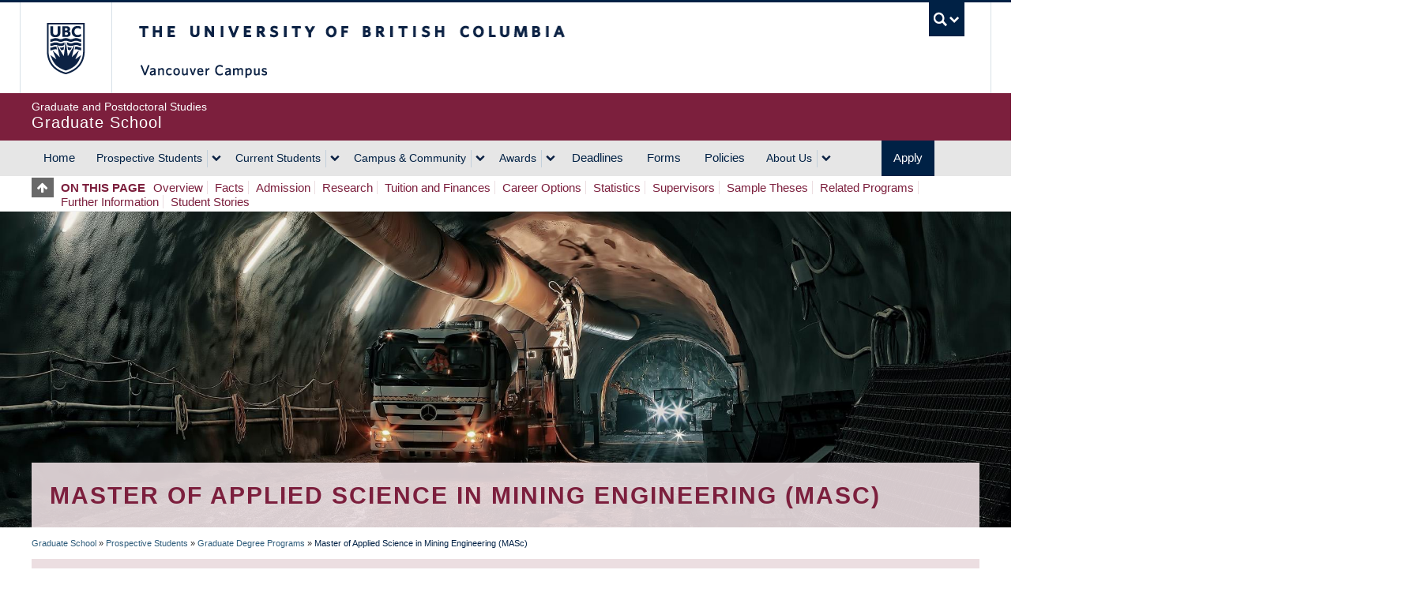

--- FILE ---
content_type: text/html; charset=UTF-8
request_url: https://www.grad.ubc.ca/prospective-students/graduate-degree-programs/master-of-applied-science-mining-engineering
body_size: 185000
content:
    <!DOCTYPE html>
<html lang="en" dir="ltr" prefix="og: https://ogp.me/ns#">
  <head>
    <meta charset="utf-8" />
<noscript><style>form.antibot * :not(.antibot-message) { display: none !important; }</style>
</noscript><script>(function(w,d,s,l,i){w[l]=w[l]||[];w[l].push({'gtm.start':
new Date().getTime(),event:'gtm.js'});var f=d.getElementsByTagName(s)[0],
j=d.createElement(s),dl=l!='dataLayer'?'&amp;l='+l:'';j.async=true;j.src=
'https://www.googletagmanager.com/gtm.js?id='+i+dl;f.parentNode.insertBefore(j,f);
})(window,document,'script','dataLayer','GTM-WMCK44K');
</script>
<link rel="canonical" href="https://www.grad.ubc.ca/prospective-students/graduate-degree-programs/master-of-applied-science-mining-engineering" />
<meta name="robots" content="index, follow" />
<link rel="shortlink" href="https://www.grad.ubc.ca/node/3945" />
<link rel="image_src" href="https://www.grad.ubc.ca/sites/default/files/images/avatar/gps.jpg" />
<meta property="og:url" content="https://www.grad.ubc.ca/prospective-students/graduate-degree-programs/master-of-applied-science-mining-engineering" />
<meta property="og:title" content="Master of Applied Science in Mining Engineering (MASc)" />
<meta property="fb:app_id" content="1033499786694032" />
<meta name="Generator" content="Drupal 10 (https://www.drupal.org)" />
<meta name="MobileOptimized" content="width" />
<meta name="HandheldFriendly" content="true" />
<meta name="viewport" content="width=device-width, initial-scale=1.0" />
<link href="https://www.grad.ubc.ca/themes/custom/galactus_grad/clf/7.0.4/img/apple-touch-icon-144-precomposed.png" rel="apple-touch-icon-precomposed" sizes="144x144" />
<link href="https://www.grad.ubc.ca/themes/custom/galactus_grad/clf/7.0.4/img/apple-touch-icon-114-precomposed.png" rel="apple-touch-icon-precomposed" sizes="114x114" />
<link href="https://www.grad.ubc.ca/themes/custom/galactus_grad/clf/7.0.4/img/apple-touch-icon-72-precomposed.png" rel="apple-touch-icon-precomposed" sizes="72x72" />
<link href="https://www.grad.ubc.ca/themes/custom/galactus_grad/clf/7.0.4/img/apple-touch-icon-57-precomposed.png" rel="apple-touch-icon-precomposed" />
<link rel="dns-prefetch" href="" />
<style>#ubc7-unit { background-color: #7C1F3D !important; }</style>
<link rel="icon" href="/themes/custom/galactus_grad/favicon.ico" type="image/vnd.microsoft.icon" />

    <title>Master of Applied Science in Mining Engineering (MASc) | Graduate School at The University of British Columbia (UBC)</title>
    <link rel="stylesheet" media="all" href="/sites/default/files/css/css_Eyxr-zU5l4T3CyLtW-TkQtCjpduqiaOSajwfRq_WVJQ.css?delta=0&amp;language=en&amp;theme=galactus_grad&amp;include=[base64]" />
<link rel="stylesheet" media="all" href="/sites/default/files/css/css_ywMXxf3Yx-vb1tWmn_ujJjSb-SqQWdqBINcOfcXmcSA.css?delta=1&amp;language=en&amp;theme=galactus_grad&amp;include=[base64]" />

    
  </head>
  <body class="layout-no-sidebars featured clf-navigation-sticky clf-navigation-slidein legacy--bw clf-theme-bw layout--full-width show-faculty page-node-3945 path-node page-node-type-program full-width make-nice all-content">
    <a href="#main-content" class="visually-hidden focusable skip-link">
      Skip to main content
    </a>
    <noscript><iframe src="https://www.googletagmanager.com/ns.html?id=GTM-WMCK44K" height="0" width="0" style="display:none;visibility:hidden;"></iframe>
</noscript>
      <div class="dialog-off-canvas-main-canvas" data-off-canvas-main-canvas>
    
<div id="pushed-content" class="drawer--cover-left">
      <!-- UBC Global Utility Menu -->
    <div class="collapse expand clf-required" id="ubc7-global-menu">
      <div id="ubc7-search" class="expand">
                <div class="container">
                <div id="ubc7-search-box">
          <form class="form-search" method="get" action="/search" role="search">
                        <input type="text" name="keyword" placeholder="Graduate and Postdoctoral Studies" class="input-xlarge search-query">
                        <input type="hidden" name="label" value="Search" />
                        <input type="hidden" name="site" value="www.grad.ubc.ca/" />
                        <button type="submit" class="btn">Search</button>
          </form>
        </div>
                </div> <!-- /container -->
              </div>
            <div class="container">
            <div id="ubc7-global-header" class="expand">
        <!-- Global Utility Header from CDN -->
      </div>
            </div> <!-- /container -->
          </div>
    <!-- End of UBC Global Utility Menu -->
    <header id="ubc7-header" class="row-fluid expand clf-required" role="banner">
            <div class="container">
            <div class="span1">
        <div id="ubc7-logo">
          <a id="ubc-logo" href="http://www.ubc.ca">The University of British Columbia</a>
        </div>
      </div>
      <div class="span2">
        <div id="ubc7-apom">
          <a href="//cdn.ubc.ca/clf/ref/aplaceofmind">UBC - A Place of Mind</a>
        </div>
      </div>
      <div class="span9" id="ubc7-wordmark-block">
        <div id="ubc7-wordmark">
          <a id="ubc-wordmark" href="http://www.ubc.ca">The University of British Columbia</a>
                    <span class="ubc7-campus" id="ubc7-vancouver-campus">Vancouver Campus</span>
                            </div>
        <div id="ubc7-global-utility">
          <button type="button" data-toggle="collapse" data-target="#ubc7-global-menu"><span>UBC Search</span></button>
          <noscript><a id="ubc7-global-utility-no-script" href="http://www.ubc.ca/">UBC Search</a></noscript>
        </div>
      </div>
            </div> <!-- /container -->
          </header>
    <!-- End of UBC Header -->
    <!-- UBC Unit Identifier -->
    <div id="ubc7-unit" class="row-fluid expand clf-required">
            <div class="container">
            <div class="span12">
        <!-- Mobile Menu Icon -->
        <div class="navbar">
          <a class="btn btn-navbar drawer-toggle--primary" data-toggle="collapse" data-target="#ubc7-unit-navigation">
            <span class="icon-bar"></span>
            <span class="icon-bar"></span>
            <span class="icon-bar"></span>
          </a>
        </div>
        <div id="ubc7-unit-name">
          <a href="/">
                          <span id="ubc7-unit-faculty">Graduate and Postdoctoral Studies</span>
                        <span id="ubc7-unit-identifier">Graduate School</span>
          </a>
        </div>
      </div>
            </div><!-- /container -->
          </div>
    <!-- End of UBC Unit Identifier -->
    <!-- UBC Unit Navigation -->
    <nav id="ubc7-unit-menu" role="navigation" class="navbar expand clf-required">
      <div class="navbar-inner expand">
        <div class="container">

                      <!-- UBC Unit Drawer Menu Button -->
            <button class="hamburger visible-md visible-lg drawer-toggle--primary" id="drawer-button">
              <span>Menu ☰</span>
            </button>
            <!-- End of UBC Unit Drawer Menu Button -->
          
          <div class="nav-collapse collapse" id="ubc7-unit-navigation">
            <nav role="navigation" aria-labelledby="block-galactus-grad-main-menu-menu" id="block-galactus-grad-main-menu" class="menu--main">
            
  <h2 class="visually-hidden" id="block-galactus-grad-main-menu-menu">Main navigation</h2>
  

                <ul class="clearfix nav">
                        <li class="navbar-item item home">
          <a href="/" class="navbar-link" data-drupal-link-system-path="&lt;front&gt;">Home</a>
                      </li>
                        <li class="navbar-item menu-item--expanded dropdown expanded prospective-students">
          <div class="btn-group">
            <a href="/prospective-students" title="Prospective Students" class="navbar-item menu-item--expanded dropdown expanded prospective-students btn" data-drupal-link-system-path="node/3">Prospective Students</a>
                          <button class="btn dropdown-toggle" data-toggle="dropdown"><span class="ubc7-arrow blue down-arrow"></span></button>
                                        <ul class="clearfix dropdown-menu">
                        <li class="navbar-item item why-grad-school-at-ubc?">
          <a href="/prospective-students/why-grad-school-ubc" class="navbar-link" data-drupal-link-system-path="node/12538">Why Grad School at UBC?</a>
                      </li>
                        <li class="navbar-item item faculties">
          <a href="/prospective-students/faculties" class="navbar-link" data-drupal-link-system-path="node/12540">Faculties</a>
                      </li>
                        <li class="navbar-item item graduate-degree-programs">
          <a href="/prospective-students/graduate-degree-programs" class="navbar-link" data-drupal-link-system-path="node/12541">Graduate Degree Programs</a>
                      </li>
                        <li class="navbar-item menu-item--collapsed item application-&amp;-admission">
          <a href="/prospective-students/application-admission" title="Application &amp; Admission" class="navbar-link" data-drupal-link-system-path="node/12">Application &amp; Admission</a>
                      </li>
                        <li class="navbar-item item info-sessions">
          <a href="/prospective-students/info-sessions" class="navbar-link" data-drupal-link-system-path="node/16486">Info Sessions</a>
                      </li>
                        <li class="navbar-item menu-item--collapsed item research">
          <a href="/prospective-students/research" class="navbar-link" data-drupal-link-system-path="node/18828">Research</a>
                      </li>
                        <li class="navbar-item item research-supervisors">
          <a href="/prospective-students/research-supervisors" class="navbar-link" data-drupal-link-system-path="node/15672">Research Supervisors</a>
                      </li>
                        <li class="navbar-item item research-projects">
          <a href="/prospective-students/research-projects" class="navbar-link" data-drupal-link-system-path="node/15671">Research Projects</a>
                      </li>
                        <li class="navbar-item item phd-applicants-hub">
          <a href="/prospective-students/phd" class="navbar-link" data-drupal-link-system-path="node/111384">PhD Applicants Hub</a>
                      </li>
                        <li class="navbar-item item indigenous-students">
          <a href="/prospective-students/indigenous-students" class="navbar-link" data-drupal-link-system-path="node/17076">Indigenous Students</a>
                      </li>
                        <li class="navbar-item item international-students">
          <a href="/prospective-students/international-students" title="International Students" class="navbar-link" data-drupal-link-system-path="node/17259">International Students</a>
                      </li>
                        <li class="navbar-item menu-item--collapsed item tuition,-fees-&amp;-cost-of-living">
          <a href="/prospective-students/tuition-fees-cost-living" title="Tuition, Fees &amp; Cost of Living" class="navbar-link" data-drupal-link-system-path="node/16">Tuition, Fees &amp; Cost of Living</a>
                      </li>
        </ul>
  
                    </div>
          </li>
                        <li class="navbar-item menu-item--expanded dropdown expanded current-students">
          <div class="btn-group">
            <a href="/current-students" title="Current Students" class="navbar-item menu-item--expanded dropdown expanded current-students btn" data-drupal-link-system-path="node/4">Current Students</a>
                          <button class="btn dropdown-toggle" data-toggle="dropdown"><span class="ubc7-arrow blue down-arrow"></span></button>
                                        <ul class="clearfix dropdown-menu">
                        <li class="navbar-item menu-item--collapsed item student-status-&amp;-classification">
          <a href="/current-students/student-status-classification" title="Student Status &amp; Classification" class="navbar-link" data-drupal-link-system-path="node/3304">Student Status &amp; Classification</a>
                      </li>
                        <li class="navbar-item menu-item--collapsed item student-responsibilities">
          <a href="/current-students/student-responsibilities" title="Student Responsibilities" class="navbar-link" data-drupal-link-system-path="node/21">Student Responsibilities</a>
                      </li>
                        <li class="navbar-item menu-item--collapsed item supervision">
          <a href="/current-students/supervision" class="navbar-link" data-drupal-link-system-path="node/23381">Supervision</a>
                      </li>
                        <li class="navbar-item menu-item--collapsed item managing-your-program">
          <a href="/current-students/managing-your-program" title="Managing your Program" class="navbar-link" data-drupal-link-system-path="node/22">Managing your Program</a>
                      </li>
                        <li class="navbar-item item health,-wellbeing-and-safety">
          <a href="/current-students/health-wellbeing-safety" class="navbar-link" data-drupal-link-system-path="node/17593">Health, Wellbeing and Safety</a>
                      </li>
                        <li class="navbar-item menu-item--collapsed item professional-development">
          <a href="/current-students/professional-development" class="navbar-link" data-drupal-link-system-path="node/17084">Professional Development</a>
                      </li>
                        <li class="navbar-item menu-item--collapsed item dissertation-&amp;-thesis-preparation">
          <a href="/current-students/dissertation-thesis-preparation" title="Dissertation &amp; Thesis Preparation" class="navbar-link" data-drupal-link-system-path="node/24">Dissertation &amp; Thesis Preparation</a>
                      </li>
                        <li class="navbar-item menu-item--collapsed item final-doctoral-exam">
          <a href="/current-students/final-doctoral-examination" title="Final Doctoral Examination" class="navbar-link" data-drupal-link-system-path="node/23">Final Doctoral Exam</a>
                      </li>
                        <li class="navbar-item menu-item--collapsed item final-dissertation-&amp;-thesis-submission">
          <a href="/current-students/final-dissertation-thesis-submission" title="Final Dissertation &amp; Thesis Submission" class="navbar-link" data-drupal-link-system-path="node/2741">Final Dissertation &amp; Thesis Submission</a>
                      </li>
                        <li class="navbar-item menu-item--collapsed item graduation">
          <a href="/current-students/graduation" title="Graduation" class="navbar-link" data-drupal-link-system-path="node/25">Graduation</a>
                      </li>
        </ul>
  
                    </div>
          </li>
                        <li class="navbar-item menu-item--expanded dropdown expanded campus-&amp;-community">
          <div class="btn-group">
            <a href="/campus-community" title="Student Life &amp; Community" class="navbar-item menu-item--expanded dropdown expanded campus-&amp;-community btn" data-drupal-link-system-path="node/7">Campus &amp; Community</a>
                          <button class="btn dropdown-toggle" data-toggle="dropdown"><span class="ubc7-arrow blue down-arrow"></span></button>
                                        <ul class="clearfix dropdown-menu">
                        <li class="navbar-item menu-item--collapsed item life-in-vancouver">
          <a href="/campus-community/life-vancouver" title="Life in Vancouver" class="navbar-link" data-drupal-link-system-path="node/18562">Life in Vancouver</a>
                      </li>
                        <li class="navbar-item item vancouver-campus">
          <a href="/campus-community/vancouver-campus" title="Vancouver Campus" class="navbar-link" data-drupal-link-system-path="node/17224">Vancouver Campus</a>
                      </li>
                        <li class="navbar-item menu-item--collapsed item housing">
          <a href="/campus-community/housing" class="navbar-link" data-drupal-link-system-path="node/23029">Housing</a>
                      </li>
                        <li class="navbar-item item graduate-student-spaces">
          <a href="/campus-community/graduate-student-spaces" class="navbar-link" data-drupal-link-system-path="node/22037">Graduate Student Spaces</a>
                      </li>
                        <li class="navbar-item item graduate-life-centre">
          <a href="/campus-community/graduate-life-centre" class="navbar-link" data-drupal-link-system-path="node/22830">Graduate Life Centre</a>
                      </li>
                        <li class="navbar-item item life-as-a-grad-student">
          <a href="/campus-community/life-grad-student" class="navbar-link" data-drupal-link-system-path="node/23177">Life as a Grad Student</a>
                      </li>
                        <li class="navbar-item item graduate-student-ambassadors">
          <a href="/campus-community/graduate-student-ambassadors" class="navbar-link" data-drupal-link-system-path="node/16975">Graduate Student Ambassadors</a>
                      </li>
                        <li class="navbar-item item meet-our-students">
          <a href="/campus-community/meet-our-students" class="navbar-link" data-drupal-link-system-path="node/12537">Meet our Students</a>
                      </li>
                        <li class="navbar-item item blog">
          <a href="/campus-community/blog" class="navbar-link" data-drupal-link-system-path="node/23383">Blog</a>
                      </li>
                        <li class="navbar-item item alumni">
          <a href="/campus-community/alumni" class="navbar-link" data-drupal-link-system-path="node/12542">Alumni</a>
                      </li>
        </ul>
  
                    </div>
          </li>
                        <li class="navbar-item menu-item--expanded dropdown expanded awards">
          <div class="btn-group">
            <a href="/scholarships-awards-funding" class="navbar-item menu-item--expanded dropdown expanded awards btn" data-drupal-link-system-path="node/12558">Awards</a>
                          <button class="btn dropdown-toggle" data-toggle="dropdown"><span class="ubc7-arrow blue down-arrow"></span></button>
                                        <ul class="clearfix dropdown-menu">
                        <li class="navbar-item item award-opportunities">
          <a href="/scholarships-awards-funding/award-opportunities" class="navbar-link" data-drupal-link-system-path="node/12557">Award Opportunities</a>
                      </li>
                        <li class="navbar-item item awards-faq">
          <a href="/scholarships-awards-funding/awards-faq" class="navbar-link" data-drupal-link-system-path="node/12559">Awards FAQ</a>
                      </li>
                        <li class="navbar-item item award-guidelines">
          <a href="/awards/award-guidelines" class="navbar-link" data-drupal-link-system-path="node/22221">Award Guidelines</a>
                      </li>
                        <li class="navbar-item item minimum-funding-policy-for-phd-students">
          <a href="/awards/minimum-funding-policy-phd-students" title="The page outlines the proposal currently under review for establishing a minimum funding level for all PhD students at UBC." class="navbar-link" data-drupal-link-system-path="node/16041">Minimum Funding Policy for PhD Students</a>
                      </li>
                        <li class="navbar-item menu-item--collapsed item killam-awards-&amp;-fellowships">
          <a href="/scholarships-awards-funding/killam-awards-fellowships" class="navbar-link" data-drupal-link-system-path="node/13169">Killam Awards &amp; Fellowships</a>
                      </li>
        </ul>
  
                    </div>
          </li>
                        <li class="navbar-item item deadlines">
          <a href="/deadlines" title="" class="navbar-link" data-drupal-link-system-path="node/12565">Deadlines</a>
                      </li>
                        <li class="navbar-item item forms">
          <a href="/forms" title="" class="navbar-link" data-drupal-link-system-path="node/12566">Forms</a>
                      </li>
                        <li class="navbar-item menu-item--collapsed item policies">
          <a href="/policies-procedures" title="Policies &amp; Procedures" class="navbar-link" data-drupal-link-system-path="node/28">Policies</a>
                      </li>
                        <li class="navbar-item menu-item--expanded dropdown expanded about-us">
          <div class="btn-group">
            <a href="/about-us" title="About Us" class="navbar-item menu-item--expanded dropdown expanded about-us btn" data-drupal-link-system-path="node/8">About Us</a>
                          <button class="btn dropdown-toggle" data-toggle="dropdown"><span class="ubc7-arrow blue down-arrow"></span></button>
                                        <ul class="clearfix dropdown-menu">
                        <li class="navbar-item item contact-us">
          <a href="/contact-us" class="navbar-link" data-drupal-link-system-path="node/17271">Contact Us</a>
                      </li>
                        <li class="navbar-item item dean&#039;s-message">
          <a href="/about-us/deans-message" title="Dean&#039;s Message" class="navbar-link" data-drupal-link-system-path="node/47">Dean&#039;s Message</a>
                      </li>
                        <li class="navbar-item menu-item--collapsed item leadership-team">
          <a href="/about-us/leadership-team" class="navbar-link" data-drupal-link-system-path="node/15785">Leadership Team</a>
                      </li>
                        <li class="navbar-item menu-item--collapsed item governance">
          <a href="/about-us/governance" class="navbar-link" data-drupal-link-system-path="node/22152">Governance</a>
                      </li>
                        <li class="navbar-item menu-item--collapsed item strategic-plan-&amp;-priorities">
          <a href="/strategic-priorities" class="navbar-link" data-drupal-link-system-path="node/17264">Strategic Plan &amp; Priorities</a>
                      </li>
                        <li class="navbar-item item vision-&amp;-mission">
          <a href="/about-us/vision-mission" title="Vision and Mission" class="navbar-link" data-drupal-link-system-path="node/48">Vision &amp; Mission</a>
                      </li>
                        <li class="navbar-item menu-item--collapsed item equity,-diversity-&amp;-inclusion">
          <a href="/about-us/equity-diversity-inclusion" class="navbar-link" data-drupal-link-system-path="node/22017">Equity, Diversity &amp; Inclusion</a>
                      </li>
                        <li class="navbar-item menu-item--collapsed item initiatives,-plans-&amp;-reports">
          <a href="/about-us/initiatives-plans-reports" title="Initiatives, Plans &amp; Reports" class="navbar-link" data-drupal-link-system-path="node/7063">Initiatives, Plans &amp; Reports</a>
                      </li>
                        <li class="navbar-item item events">
          <a href="/about-us/events" title="" class="navbar-link" data-drupal-link-system-path="node/12571">Events</a>
                      </li>
                        <li class="navbar-item item news">
          <a href="/about-us/news" class="navbar-link" data-drupal-link-system-path="node/12570">News</a>
                      </li>
                        <li class="navbar-item menu-item--collapsed item graduate-education-analysis-&amp;-research">
          <a href="/about-us/graduate-education-analysis-research" title="Graduate Education Analysis and Research" class="navbar-link" data-drupal-link-system-path="node/35">Graduate Education Analysis &amp; Research</a>
                      </li>
                        <li class="navbar-item item media-enquiries">
          <a href="/about-us/media-enquiries" title="Media Enquiries" class="navbar-link" data-drupal-link-system-path="node/17389">Media Enquiries</a>
                      </li>
                        <li class="navbar-item menu-item--collapsed item newsletters">
          <a href="/about-us/newsletter" class="navbar-link" data-drupal-link-system-path="node/15795">Newsletters</a>
                      </li>
                        <li class="navbar-item item giving-to-graduate-studies">
          <a href="/about-us/giving-graduate-studies" class="navbar-link" data-drupal-link-system-path="node/17388">Giving to Graduate Studies</a>
                      </li>
        </ul>
  
                    </div>
          </li>
                        <li class="navbar-item item apply">
          <a href="/prospective-students/application-admission" title="" class="navbar-link" data-drupal-link-system-path="node/12">Apply</a>
                      </li>
        </ul>
  


  </nav>


              <div class="group-quick-search"><form id="form-quick-search" class="form-quick-search form-search-student nav-quick-search" method="get" action="/search">
                  <div class="quick-search-wrapper"><input type="text" name="keyword" class="quick-search-keyword input-xlarge search-query" placeholder="Graduate and Postdoctoral Studies"></div>
                  <button aria-label="Quick search button" type="submit" class="quick-search-button btn-search">&nbsp;</button>
                  <div class="quick-search-label">&nbsp;</div>
                </form></div>
            <div class="on-page-nav clearfix">
              <div class="top-of-page-link">
                <a href="#top" title="Top of page">&nbsp;</a>
              </div>
              <div class="on-page-nav-wrap">
                &nbsp;
              </div>
            </div>
          </div>
        </div>
      </div>
    </nav>
    <!-- End of UBC Unit Navigation -->
        <section id="featured" class="non-clf section clearfix" role="complementary">
        <div class="region region-featured">
    <div class="views-element-container block block-views block-views-blockgps-feature-image-block-1" id="block-galactus-grad-views-block-gps-feature-image-block-1">
  
    
      <div><div class="view view-gps-feature-image view-id-gps_feature_image view-display-id-block_1 js-view-dom-id-79efd4263946dc30c4443416a5809020bedda552f11dabcda35209f58f981490">
  
    
      
      <div class="view-content">
          <div class="views-row">  <div class="block-content block-content--type-hero-image-full-width block-content--3139 block-content--view-mode-default">
  
  
  <div class="block-content__content">
    <div class="masthead">
      
            <div class="field field--name-field-image field--type-image field--label-hidden field__item">    <picture>
                  <source srcset="/sites/default/files/styles/hero_image_full_width_480/public/feature-image/full/227_-_master_of_applied_science_in_mining_engineering.jpg?h=3b4a0432&amp;itok=IOBQlavD 1x" media="all and (min-width: 320px) and (max-width: 479px)" type="image/jpeg" width="480" height="149"/>
              <source srcset="/sites/default/files/styles/hero_image_full_width_800/public/feature-image/full/227_-_master_of_applied_science_in_mining_engineering.jpg?h=3b4a0432&amp;itok=X4oGc2LU 1x" media="all and (min-width: 480px) and (max-width: 767px)" type="image/jpeg" width="800" height="250"/>
              <source srcset="/sites/default/files/styles/hero_image_full_width_1200/public/feature-image/full/227_-_master_of_applied_science_in_mining_engineering.jpg?h=3b4a0432&amp;itok=kIROpHPN 1x" media="all and (min-width: 980px) and (max-width: 1199px)" type="image/jpeg" width="1200" height="375"/>
              <source srcset="/sites/default/files/styles/hero_image_full_width_crop_and_scale/public/feature-image/full/227_-_master_of_applied_science_in_mining_engineering.jpg?h=3b4a0432&amp;itok=QOExzHZr 1x" media="all and (min-width: 1200px)" type="image/jpeg" width="1920" height="600"/>
                  <img loading="lazy" width="1920" height="600" src="/sites/default/files/styles/hero_image_full_width_crop_and_scale/public/feature-image/full/227_-_master_of_applied_science_in_mining_engineering.jpg?h=3b4a0432&amp;itok=QOExzHZr" alt="Picture for PP MASC MINE" />

  </picture>

</div>
      
      <div class="container no-cta">
        <div class="caption secondary center text-left">
          <div>
            <h1>Master of Applied Science in Mining Engineering (MASc)</h1>
                                  </div>
        </div>
      </div>
    </div>
  </div>
</div>
</div>

    </div>
  
          </div>
</div>

  </div>

  </div>

    </section>
    
                  <div class="container clearfix non-clf">
                <div class="region region-breadcrumb">
    <div id="block-galactus-grad-breadcrumbs" class="block block-system block-system-breadcrumb-block">
  
    
        <nav class="container crumbs" role="navigation" aria-labelledby="system-breadcrumb">
    <h2 id="system-breadcrumb" class="visually-hidden">Breadcrumb</h2>
    <ol class="breadcrumb expand" role="navigation" aria-labelledby="system-breadcrumb">
                  <li><a href="/">Graduate School</a> <span class="divider">»</span>
            </li>
                  <li><a href="/prospective-students">Prospective Students</a> <span class="divider">»</span>
            </li>
                  <li><a href="/prospective-students/graduate-degree-programs">Graduate Degree Programs</a> <span class="divider">»</span>
            </li>
                  <li class="active">Master of Applied Science in Mining Engineering (MASc)
            </li>
        </ol>
  </nav>

  </div>

  </div>

              </div>
          
          <header role="banner" class="container">
          <div class="region region-header">
    <div class="views-element-container block block-views block-views-blockgps-office-closure-block-4" id="block-galactus-grad-views-block-gps-office-closure-block-4">
  
    
      <div><div class="alert-box view view-gps-office-closure view-id-gps_office_closure view-display-id-block_4 js-view-dom-id-0f50f5b41c8c44b9729fd440f4f2f7c6e236c2da133213e72fd5933a86dc4362">
  
    
      
      <div class="view-content">
          <div class="views-row"><div class="views-field views-field-field-block-title"><h4 class="field-content">Canadian Immigration Updates</h4></div><div class="views-field views-field-field-body"><div class="field-content">
<p>Review details about the recently announced changes to study and work permits that apply to master’s and doctoral degree students. <a class="ctalink" href="https://www.grad.ubc.ca/study-work-permit-updates" data-entity-substitution="canonical" data-entity-type="node" data-entity-uuid="3cd5c7e5-4c48-45b6-ba0c-664b8bcc7194" title="Study and Work Permit Updates">Read more </a></p>

</div></div></div>

    </div>
  
          </div>
</div>

  </div>

  </div>

      </header>
    
    <div class="expand row-fluid content non-clf" id="unit-content">
            <div class="container clearfix">
                  <main class="span12 column" id="main-content" role="main">
        <section class="section">
                              <div id="help-region"></div>
                      <div class="region region-content">
    <div data-drupal-messages-fallback class="hidden"></div><div id="block-galactus-grad-mainpagecontent" class="block block-system block-system-main-block">
  
    
      
<article class="node node--type-program node--view-mode-full">

  
    

  
  <div class="node__content clearfix">
          <div class="layout layout--twocol-section layout--twocol-section--75-25">

          <div  class="layout__region layout__region--first">
        <div class="programs-back block block-block-content block-block-contente5e31072-fdf1-4708-a6a2-ddcc6a0bbf30">
  
    
      
<div class="block-content block-content--type-fieldable-panels-pane block-content--130 block-content--view-mode-full">
  
  
  <div class="block-content__content">
    
            <div class="clearfix text-formatted field field--name-field-body field--type-text-long field--label-hidden field__item">
<html><body>
<html><body>
<html><body>
<html><body>
<html><body>
<html><body>
<html><body>
<html><body>
<html><body>
<html><body>
<html><body>
<p><a href="https://www.grad.ubc.ca/prospective-students/graduate-degree-programs" data-entity-substitution="canonical" data-entity-type="node" data-entity-uuid="248c3054-fc94-490e-919c-7f3de17d6379" title="Graduate Degree Programs">Go to programs search</a></p>
</body>
</html></body>
</html></body>
</html></body>
</html></body>
</html></body>
</html></body>
</html></body>
</html></body>
</html></body>
</html></body>
</html></div>
      
  </div>
</div>

  </div>
<div id="ga-Overview" class="block block-mini-layouts block-mini-layoutprograms-general-information">
  
    
        <div class="layout layout--onecol">
    <div  class="layout__region layout__region--content">
      <div class="views-element-container block block-views block-views-blockgps-program-fields-block-2">
  
      <h2>Overview</h2>
    
      <div><div class="view view-gps-program-fields view-id-gps_program_fields view-display-id-block_2 js-view-dom-id-c2f0abaea8e4d05b9839c2f1dbb976f4f9c3c0031f8fd8b67476b6bd56b8ffa9">
  
    
      
      <div class="view-content">
          <div class="views-row"><div class="views-field views-field-field-prog-overview"><div class="field-content"><p>The Master of Applied Science is a Research degree requiring a thesis.&nbsp;&nbsp; Students can specialize in any of the following areas:&nbsp; social issues in mining, mining engineering, mineral processing, mining and the environment, Rock mechanics, Mine Economics, Safety, Corporate Social Responsibility, etc.</p>
<p>Backed by an unparalleled reputation for expertise and innovation in mineral extraction, mineral processing and environmental protection, the graduate program in Mining Engineering has two types of students in mind:</p>
<ul>
<li>Those from industry who wish to improve their workplace skills; and</li>
<li>Those who wish to pursue research leading to advances in state-of-the-art or state-of-the-practice mining and mineral process engineering.</li>
</ul>
<p>In order to best meet the needs of these two groups, the program encourages interaction between universities in North America and other countries. In many cases, this collaborative outlook leads to joint research projects and student exchanges.</p></div></div></div>

    </div>
  
          </div>
</div>

  </div>
<div class="views-element-container block block-views block-views-blockgps-programs-block-7">
  
    
      <div><div class="view view-gps-programs view-id-gps_programs view-display-id-block_7 js-view-dom-id-6911316857334de2f928306f4035f63954d9bc5c882abde99f456102fd47ec0c">
  
    
      
      <div class="view-content">
          <div class="views-row"><div class="views-field views-field-field-link"><div class="field-content"><p><a class="ctalink" href="https://mining.ubc.ca/academic-program/world-class-graduate-programs-in-mining-engineering/" target="_blank">For specific program requirements, please refer to the departmental program website</a></p></div></div></div>

    </div>
  
          </div>
</div>

  </div>
<div class="views-element-container breathe-top-30 breathe-bottom-30 block block-views block-views-blockgps-program-median-funding-quick-facts-block-3">
  
    
      <div><div class="program-factoids view view-gps-program-median-funding-quick-facts view-id-gps_program_median_funding_quick_facts view-display-id-block_3 js-view-dom-id-170798af483f6eace18d7539b81ff1eb7a309ec3561e2e08350b5ab0ba6490dc">
  
    
      
      <div class="view-content">
          <div class="views-row"><div class="views-field views-field-views-conditional-field-1"><span class="field-content"><a href="#ga-Tuition-and-Finances" class="ga-Tuition-and-Finances">
<div class="program-factoid median-net">
<div class="data-value">$19,060</div>
<div class="data-subtitle">Net funding per year<sup>*</sup></div>
</div>
</a></span></div><div class="views-field views-field-views-conditional-field-2"><span class="field-content"><a href="#ga-Statistics">
<div class="program-factoid statistics">
<div class="data-value">34</div>
<div class="data-subtitle">Enrolled students</div>
</div>
</a></span></div><div class="views-field views-field-views-conditional-field-4"><span class="field-content"><a href="#ga-Statistics">
<div class="program-factoid statistics">
<div class="data-value">6</div>
<div class="data-subtitle">Offers</div>
</div>
</a></span></div><div class="views-field views-field-views-conditional-field-6"><span class="field-content"><a href="#ga-Statistics">
<div class="program-factoid statistics">
<div class="data-value">3.9</div>
<div class="data-subtitle">Average years to completion</div>
</div>
</a></span></div></div>

    </div>
  
            <div class="view-footer">
      <div class="net-funding-disclaimer disclaimer"><sup>*</sup> 50% of students receive this amount of funding or more per year in the first 2 years <strong>after</strong> deducting tuition and fees.</div>
    </div>
    </div>
</div>

  </div>
<div class="views-element-container block block-views block-views-blockgps-program-fields-block-3">
  
      <h2>What makes the program unique?</h2>
    
      <div><div class="view view-gps-program-fields view-id-gps_program_fields view-display-id-block_3 js-view-dom-id-43407fb6a56e20e73ea57410bae76c2254db2f77d471a5fe710dde196604630d">
  
    
      
      <div class="view-content">
          <div class="views-row"><div class="views-field views-field-field-prog-unique"><div class="field-content"><ul>
<li>opportunities for interdisciplinary work on social, economic as well as engineering research</li>
<li>international research opportunities</li>
<li>travel opportunities</li>
<li>connections to CIRDI</li>
<li>Vancouver is a centre for Mining Activity in Canada with its abundance of junior mining companies, finance for mining companies, and law for mining companies.</li>
</ul></div></div></div>

    </div>
  
          </div>
</div>

  </div>
<div class="views-element-container block block-views block-views-blockgps-students-block-17">
  
    
      <div><div class="view view-gps-students view-id-gps_students view-display-id-block_17 js-view-dom-id-a841801e0ae5b80dab1aa5982f8e185b5c2c63e289ae86304b912b758da83d1e">
  
    
      
      <div class="view-content">
          <div class="views-row"><div class="views-field views-field-nothing"><span class="field-content"><a href="/campus-community/meet-our-students/oyunkhishig-uuganbadrakh" class="link-wrapper"><blockquote class="red">I chose UBC because of the high standard of academic training available combined with access to world-class professors and teaching staff. Also, studying in one of the top-ranked universities in the world, surrounded by the ocean and mountains, was my dream.</blockquote><div class="img-circle">  <img loading="lazy" src="/sites/default/files/styles/square_220x220_/public/students/uuganbadrakh_oyunkhishig-1.jpg?h=29319eaa&amp;itok=f58HBXst" width="220" height="220" alt="Picture of Oyunkhishig, Uuganbadrakh" class="image-style-square-220x220-" />


<p class="img-caption text-center">Uuganbadrakh Oyunkhishig</p></div></a></span></div></div>

    </div>
  
          </div>
</div>

  </div>

    </div>
  </div>

  </div>
<div id="ga-Facts" class="breathe-bottom-30 block block-mini-layouts block-mini-layoutprograms-quick-facts">
  
      <h2 class="heading3">Quick Facts</h2>
    
        <div class="layout layout--onecol">
    <div  class="layout__region layout__region--content">
      <div class="views-element-container block block-views block-views-blockgps-program-fields-block-6">
  
    
      <div><div class="view view-gps-program-fields view-id-gps_program_fields view-display-id-block_6 js-view-dom-id-79d64809f75cb365da20a6360df60b041003f653e5639417fb2c4218121ff8ef">
  
    
      
      <div class="view-content">
          <div class="views-row"><div class="views-field views-field-field-faculty-ref"><div class="field-content"><div class="quick-facts-linked"><div class="quick-facts-wrapper"><a href="/node/5823"><i class="fa icon-building"></i> <span class="quick-facts-linked-title">Faculty</span> <span class="quick-facts-linked-content">Faculty of Applied Science</span> </a></div></div>
</div></div></div>

    </div>
  
          </div>
</div>

  </div>
<div class="views-element-container block block-views block-views-blockgps-program-fields-block-10">
  
    
      <div><div class="view view-gps-program-fields view-id-gps_program_fields view-display-id-block_10 js-view-dom-id-be5e267876b5592134175e5c7a4ab0105bdfd7ada456abb6d4ed48c76088e992">
  
    
      
      <div class="view-content">
          <div class="views-row"><div class="views-field views-field-field-unit-academic-ref"><div class="field-content"><div class="quick-facts-linked"><div class="quick-facts-wrapper"><a href="/taxonomy/term/1922"><i class="fa icon-compass"></i> <span class="quick-facts-linked-title">Academic Unit</span> <span class="quick-facts-linked-content">Norman B. Keevil Institute of Mining Engineering</span> </a></div></div>
</div></div></div>

    </div>
  
          </div>
</div>

  </div>
<div class="views-element-container block block-views block-views-blockgps-program-fields-block-11">
  
    
      <div><div class="view view-gps-program-fields view-id-gps_program_fields view-display-id-block_11 js-view-dom-id-acfc29fdaab5d75a4a72c1ac6049f33ae46dd557809dd78a7eb483f13e015386">
  
    
      
      <div class="view-content">
          <div class="views-row"><div class="views-field views-field-field-specialization-ref"><div class="field-content"><div class="quick-facts-linked"><div class="quick-facts-wrapper"><a href="/taxonomy/term/2075"><i class="fa icon-file-text"></i> <span class="quick-facts-linked-title">Specialization</span> <span class="quick-facts-linked-content">Mining Engineering</span> </a></div></div></div></div></div>

    </div>
  
          </div>
</div>

  </div>
<div class="views-element-container block block-views block-views-blockgps-program-fields-block-5">
  
    
      <div><div class="view view-gps-program-fields view-id-gps_program_fields view-display-id-block_5 js-view-dom-id-6e77a118ba781f55c400bef3b237460ab7eb1e4bec649b9dec5a0533fa1757ca">
  
    
      
      <div class="view-content">
          <div class="views-row"><div class="views-field views-field-field-prog-delivery-mode"><div class="field-content"><div class="quick-facts-linked"><div class="quick-facts-wrapper"><a href="/node/17224"><i class="fa icon-map-marker"></i> <span class="quick-facts-linked-title">Mode of delivery</span> <span class="quick-facts-linked-content">In person at UBC Vancouver</span> </a></div></div></div></div></div>

    </div>
  
          </div>
</div>

  </div>
<div class="views-element-container block block-views block-views-blockgps-program-fields-block-9">
  
    
      <div><div class="view view-gps-program-fields view-id-gps_program_fields view-display-id-block_9 js-view-dom-id-7fb19f5da6e3b4f120108f3d3583817131937b6ae96d96de278f9e62d7b50390">
  
    
      
      <div class="view-content">
          <div class="views-row"><div class="views-field views-field-field-prog-components"><div class="field-content"><div class="quick-facts-linked"><div class="quick-facts-wrapper"><i class="fa icon-puzzle-piece"></i> <span class="quick-facts-linked-title">Program Components</span> <span class="quick-facts-linked-content">Coursework + Thesis required</span></div></div></div></div></div>

    </div>
  
          </div>
</div>

  </div>
<div class="views-element-container block block-views block-views-blockgps-program-fields-block-12">
  
    
      <div><div class="view view-gps-program-fields view-id-gps_program_fields view-display-id-block_12 js-view-dom-id-87c6e949f713152c8d5e90ad4d0e840f3a0468febd52e8167e1d39383b431e2e">
  
    
      
      <div class="view-content">
          <div class="views-row"><div class="views-field views-field-views-conditional-field"><span class="field-content"><div class="quick-facts-linked"> <div class="quick-facts-wrapper"><a href="#ga-Tuition-and-Finances" class="ga-Tuition-and-Finances"><i class="fa icon-money"></i> <span class="quick-facts-linked-title">Tuition (First Year)</span> <span class="quick-facts-linked-content">Domestic: 5,626.02 | International: 9,883.98</span> </a></div></div></span></div></div>

    </div>
  
          </div>
</div>

  </div>
<div class="views-element-container block block-views block-views-blockgps-program-median-funding-quick-facts-block-1">
  
    
      <div><div class="view view-gps-program-median-funding-quick-facts view-id-gps_program_median_funding_quick_facts view-display-id-block_1 js-view-dom-id-afb074c7f9178c01cb41caea0180ce0098ac2be350e9e9b027e5163280735aa9">
  
    
      
      <div class="view-content">
          <div class="views-row"><div class="views-field views-field-field-prog-median-gross"><div class="field-content"><div class="quick-facts-linked"><div class="quick-facts-wrapper"><a href="#funding-statistics" class="ga-Tuition-and-Finances"><i class="fa icon-dollar"></i> <span class="quick-facts-linked-title">Median Funding</span> <span class="quick-facts-linked-content">50% of students receive <strong>$30,083</strong> or more funding per year in the first 2 years, <strong>before</strong> tuition and fees</span> </a></div></div></div></div></div>

    </div>
  
          </div>
</div>

  </div>

    </div>
  </div>
  <div class="layout layout--twocol-section layout--twocol-section--50-50">

    
    
  </div>

  </div>
<div class="programs-cta-pane cta block block-block-content block-block-content57530327-b696-4eb3-b6fc-55e06af05063">
  
    
      
<div class="block-content block-content--type-fieldable-panels-pane block-content--2331 block-content--view-mode-full">
  
  
  <div class="block-content__content">
    
            <div class="clearfix text-formatted field field--name-field-body field--type-text-long field--label-hidden field__item"><div class="widget-column-options widget-columns-4 align-equal my-6 widget-keyline-none"><div class="widget--md--grid gap-6"><div class="first-child--mt-0 widget-region-one"><div><a href="https://www.grad.ubc.ca/prospective-students/info-sessions" data-entity-type="node" data-entity-uuid="bba8047f-58c1-4159-a404-60250eee712f" data-entity-substitution="canonical" title="Info Sessions"><span class="title">Information Sessions</span>&nbsp;<i class="fa grad-icon-commenting icon-small">&nbsp;</i><span class="cta-sec-link subtitle">Register</span></a></div></div><div class="first-child--mt-0 widget-region-two"><div><a class="webform-dialog webform-dialog-narrow" href="https://www.grad.ubc.ca/form/webform-19211"><span class="title">Application Guide</span>&nbsp;<i class="fa grad-icon-book-open icon-small">&nbsp;</i><span class="cta-sec-link subtitle">Download</span></a></div></div><div class="first-child--mt-0 widget-region-three"><div><a class="webform-dialog webform-dialog-narrow" href="https://www.grad.ubc.ca/form/webform-19209"><span class="title">Graduate Viewbook</span>&nbsp;<i class="fa grad-icon-glasses icon-small">&nbsp;</i><span class="cta-sec-link subtitle">View</span></a></div></div><div class="first-child--mt-0 widget-region-four"><div><a class="webform-dialog webform-dialog-narrow" href="https://www.grad.ubc.ca/form/webform-17753"><span class="title">GradProspect Newsletter</span>&nbsp;<i class="fa grad-icon-docs icon-small">&nbsp;</i><span class="cta-sec-link subtitle">Subscribe</span></a></div></div></div></div></div>
      
  </div>
</div>

  </div>
<div class="breathe-top-30 block block-block-content block-block-content111584af-9cc0-43c8-a198-05075c6eb2fa">
  
    
      
<div class="block-content block-content--type-fieldable-panels-pane block-content--1559 block-content--view-mode-full">
  
  
  <div class="block-content__content">
    
            <div class="clearfix text-formatted field field--name-field-body field--type-text-long field--label-hidden field__item">
<html><body>
<html><body>
<html><body>
<html><body>
<html><body>
<html><body>
<html><body>
<html><body>
<html><body>
<html><body>
<html><body>
<p><button class="widget-expandcollapse unit-button text-xs" data-state="1" contenteditable="false" data-once="widgetAccordionsAll">Open All</button></p>

</body>
</html></body>
</html></body>
</html></body>
</html></body>
</html></body>
</html></body>
</html></body>
</html></body>
</html></body>
</html></body>
</html></div>
      
  </div>
</div>

  </div>

        
  
  
              
    <div id="ga-Admission" class="fancy-heading4 block block-mini-layouts block-mini-layoutprograms-admission-information-and-requirements gps-fancy-heading-collapsible ctools-collapsible-container ctools-collapsed widget-accordion">
      <div class="ctools-collapsible-handle js-reveal__trigger" style="display: flex;"
   aria-expanded="false">
        <div class="gps-fancy-heading-wrapper">
          <div class="gps-fancy-heading-icon" style="background: #7C1F3D; color: #FFFFFF;"><i class="fa icon-copy"></i></div>
          <div class="gps-fancy-heading-text" style="color: #7C1F3D">
            <h2>Admission Information &amp; Requirements</h2>
                      </div>
        </div>
      </div>
            <div class="ctools-collapsible-content js-reveal__target clearfix" hidden>
                  <div class="layout layout--onecol">
    <div  class="layout__region layout__region--content">
      
        
  
  
              
    <div class="collapsible-child block block-mini-layouts block-mini-layoutprograms-admission-check-eligibility gps-container ctools-collapsible-container widget-accordion">
      <div class="ctools-collapsible-handle js-reveal__trigger" tabindex="0">
                <h2>1) Check Eligibility</h2>
      </div>
      <div class="ctools-collapsible-content js-reveal__target clearfix" hidden>  <div class="layout layout--onecol">
    <div  class="layout__region layout__region--content">
      <div class="block block-block-content block-block-contentf0bd38a4-351c-48b6-8eb3-b9c07d176b86">
  
    
      
<div class="block-content block-content--type-basic block-content--3681 block-content--view-mode-default">
  
  
  <div class="block-content__content">
    
            <div class="clearfix text-formatted field field--name-field-body field--type-text-long field--label-hidden field__item">
<h4>Minimum Academic Requirements</h4>

<p>The Faculty of Graduate and Postdoctoral Studies establishes the minimum admission requirements common to all applicants, usually a minimum overall average in the B+ range (76% at UBC). The graduate program that you are applying to may have additional requirements. Please review the specific requirements for applicants with credentials from institutions in:</p>

<ul>
	<li><a href="https://www.grad.ubc.ca/country/canada" data-entity-substitution="canonical" data-entity-type="node" data-entity-uuid="fa8c71fd-5284-4b26-be16-b723e04e855c" title="Canada">Canada</a> or the<a href="https://www.grad.ubc.ca/country/united-states-america" data-entity-substitution="canonical" data-entity-type="node" data-entity-uuid="c1b9b3cf-0c9f-4d63-ae41-7c80df95b2a1" title="United States of America"> United States</a></li>
	<li><a href="https://www.grad.ubc.ca/countries" data-entity-substitution="canonical" data-entity-type="node" data-entity-uuid="7764963f-08ef-42cb-8c75-ccbf6bf540db" title="Countries">International countries other than the United States</a></li>
</ul>

<p>Each program may set higher academic minimum requirements. Please review the <a href="%node:field-prog-website:url" target="_blank">program website</a> carefully to understand the program requirements. Meeting the minimum requirements does not guarantee admission as it is a competitive process.</p>

</div>
      
  </div>
</div>

  </div>
<div class="views-element-container block block-views block-views-blockgps-program-fields-block-14">
  
    
      <div><div class="view view-gps-program-fields view-id-gps_program_fields view-display-id-block_14 js-view-dom-id-3d60b7def4103c522c474e0bc0670506aeebecef7e5b511bf53c9c726628b524">
  
    
      
      <div class="view-content">
          <div class="views-row"><div class="views-field views-field-nothing"><span class="field-content"><h4>English Language Test</h4>

<p>Applicants from a university outside Canada in which English is not the primary language of instruction must provide results of an <a href="/node/12547">English language proficiency examination</a> as part of their application. Tests must have been taken <strong>within the last 24 months</strong> at the time of submission of your application.</p>

<p>Minimum requirements for the two most common English language proficiency tests to apply to this program are listed below:</p>

<h5>TOEFL: Test of English as a Foreign Language - internet-based</h5>

<p><strong>Overall score requirement</strong>: 90</p>

<div class="columns-4 clearfix row-fluid gpsfourcolumns">
<div class="span3">
<p><strong>Reading</strong></p>

<p>22</p>
</div>

<div class="span3">
<p><strong>Writing</strong></p>

<p>21</p>
</div>

<div class="span3">
<p><strong>Speaking</strong></p>

<p>21</p>
</div>

<div class="span3">
<p><strong>Listening</strong></p>

<p>22</p>
</div>
</div>

<h5>IELTS: International English Language Testing System</h5>

<p><strong>Overall score requirement</strong>: 6.5</p>

<div class="columns-4 clearfix row-fluid gpsfourcolumns">
<div class="span3">
<p><strong>Reading</strong></p>

<p>6.0</p>
</div>

<div class="span3">
<p><strong>Writing</strong></p>

<p>6.0</p>
</div>

<div class="span3">
<p><strong>Speaking</strong></p>

<p>6.0</p>
</div>

<div class="span3">
<p><strong>Listening</strong></p>

<p>6.0</p>
</div>
</div>

<p></p></span></div></div>

    </div>
  
          </div>
</div>

  </div>
<div class="views-element-container block block-views block-views-blockgps-program-fields-block-15">
  
    
      <div><div class="view view-gps-program-fields view-id-gps_program_fields view-display-id-block_15 js-view-dom-id-01df8d2246f8f98e9391fe6a999d82e847757480f1cae4c3bea4a05ad1f640d3">
  
    
      
      <div class="view-content">
          <div class="views-row"><div class="views-field views-field-nothing"><span class="field-content"><h4>Other Test Scores</h4>

<p>Some programs require additional <a href="/node/12548">test scores</a> such as the Graduate Record Examination (GRE) or the Graduate Management Test (GMAT). The requirements for this program are:</p>

<p>The GRE is not required.</p>
</span></div></div>

    </div>
  
          </div>
</div>

  </div>
<div class="block block-mini-layouts block-mini-layoutprograms-admission-requirements">
  
      <h2 class="heading4">Prior degree, course and other requirements</h2>
    
        <div class="layout layout--onecol">
    <div  class="layout__region layout__region--content">
      
    </div>
  </div>

  </div>

    </div>
  </div>
</div>
    </div>

  

        
  
  
              
    <div class="views-element-container collapsible-child block block-views block-views-blockgps-sits-ipo-block-6 gps-container ctools-collapsible-container widget-accordion">
      <div class="ctools-collapsible-handle js-reveal__trigger" tabindex="0">
                <h2>2) Meet Deadlines</h2>
      </div>
      <div class="ctools-collapsible-content js-reveal__target clearfix" hidden><div><div class="view view-gps-sits-ipo view-id-gps_sits_ipo view-display-id-block_6 js-view-dom-id-dd488d2af591d4602f5c30324a597f5ce8c5752cca34b88916aa04186619eff9">
  
    
      <div class="view-header">
      See the <a href="https://www.grad.ubc.ca/prospective-students/graduate-degree-programs">graduate degree program listing</a> for additional deadline details.
    </div>
      
      <div class="view-content">
          <div class="views-row"><div class="views-field views-field-program-name"><span class="views-label views-label-program-name">Program Name: </span><span class="field-content">Master of Applied Science in Mining Engineering (MASc)</span></div><div class="views-field views-field-ipo-begd-1"><span class="views-label views-label-ipo-begd-1">Intake: </span><span class="field-content"><time datetime="2026-05-01T00:00:00-07:00" title="Friday, May 1, 2026 - 00:00" class="datetime">May 2026</time>
</span></div><div class="views-field views-field-ipo-end2"><span class="views-label views-label-ipo-end2">Canadian Applicant Deadline: </span><span class="field-content"><time datetime="2026-01-15T00:00:00-08:00" title="Thursday, January 15, 2026 - 00:00" class="datetime">15 January 2026</time>
</span></div><div class="views-field views-field-ipo-udf1"><span class="views-label views-label-ipo-udf1">International Applicant Deadline: </span><span class="field-content"><time datetime="2025-12-15T00:00:00-08:00" title="Monday, December 15, 2025 - 00:00" class="datetime">15 December 2025</time>
</span></div></div>
    <div class="views-row"><div class="views-field views-field-program-name"><span class="views-label views-label-program-name">Program Name: </span><span class="field-content">Master of Applied Science in Mining Engineering (MASc)</span></div><div class="views-field views-field-ipo-begd-1"><span class="views-label views-label-ipo-begd-1">Intake: </span><span class="field-content"><time datetime="2026-09-01T00:00:00-07:00" title="Tuesday, September 1, 2026 - 00:00" class="datetime">September 2026</time>
</span></div><div class="views-field views-field-ipo-end2"><span class="views-label views-label-ipo-end2">Canadian Applicant Deadline: </span><span class="field-content"><time datetime="2026-05-15T00:00:00-07:00" title="Friday, May 15, 2026 - 00:00" class="datetime">15 May 2026</time>
</span></div><div class="views-field views-field-ipo-udf1"><span class="views-label views-label-ipo-udf1">International Applicant Deadline: </span><span class="field-content"><time datetime="2026-04-30T00:00:00-07:00" title="Thursday, April 30, 2026 - 00:00" class="datetime">30 April 2026</time>
</span></div></div>

    </div>
  
          </div>
</div>
</div>
    </div>

  

        
  
  
              
    <div class="collapsible-child block block-mini-layouts block-mini-layoutprograms-admission-prepare-application gps-container ctools-collapsible-container widget-accordion">
      <div class="ctools-collapsible-handle js-reveal__trigger" tabindex="0">
                <h2>3) Prepare Application</h2>
      </div>
      <div class="ctools-collapsible-content js-reveal__target clearfix" hidden>  <div class="layout layout--onecol">
    <div  class="layout__region layout__region--content">
      <div class="block block-block-content block-block-content933ed3ed-3539-4d60-ba17-99327e2ab1be">
  
    
      
<div class="block-content block-content--type-basic block-content--3684 block-content--view-mode-default">
  
  
  <div class="block-content__content">
    
            <div class="clearfix text-formatted field field--name-field-body field--type-text-long field--label-hidden field__item">
<h4>Transcripts</h4>

<p>All applicants have to submit transcripts from all past post-secondary study. <a href="https://www.grad.ubc.ca/prospective-students/application-admission/transcripts-academic-documents" data-entity-substitution="canonical" data-entity-type="node" data-entity-uuid="61d801d9-d65c-457d-bea6-4aa6c16e85cc" title="Transcripts &amp; Academic Documents">Document submission requirements</a> depend on whether your institution of study is within Canada or outside of Canada.</p>

</div>
      
  </div>
</div>

  </div>
<div class="views-element-container block block-views block-views-blockgps-program-fields-block-50">
  
      <h2 class="heading4">Letters of reference</h2>
    
      <div><div class="view view-gps-program-fields view-id-gps_program_fields view-display-id-block_50 js-view-dom-id-3fd2d1f526d30a3543147c1b32642b86fe76b4b0dccd30a94e4dda8c912cf983">
  
    
      
      <div class="view-content">
          <div class="views-row"><div class="views-field views-field-field-required-number-of-referen"><div class="field-content">Applicants have to submit 3 references to apply to this graduate program. Please review our general information on <a href="https://www.grad.ubc.ca/prospective-students/application-admission/reference-letters">reference letters</a>, including the types of references (e.g. academic, professional) that you may be asked for and how the references will be collected. Additionally, you can view short videos on how to identify and approach reference writers.</div></div></div>

    </div>
  
          </div>
</div>

  </div>
<div class="block block-block-content block-block-content499e8df4-a812-4c27-9634-2fe71bf10ca9">
  
    
      
<div class="block-content block-content--type-basic block-content--3686 block-content--view-mode-default">
  
  
  <div class="block-content__content">
    
            <div class="clearfix text-formatted field field--name-field-body field--type-text-long field--label-hidden field__item">
<h4>Statement of Interest</h4>

<p>Many programs require a <a href="https://www.grad.ubc.ca/prospective-students/application-admission/statement-interest" data-entity-substitution="canonical" data-entity-type="node" data-entity-uuid="b4c9d4c0-6f80-4dcf-9c58-e7852986a7b5" title="Statement of Interest">statement of interest</a>, sometimes called a "statement of intent", "description of research interests" or something similar.</p>

</div>
      
  </div>
</div>

  </div>
<div class="block block-mini-layouts block-mini-layoutprograms-admission-supervision">
  
    
        <div class="layout layout--onecol">
    <div  class="layout__region layout__region--content">
      <div class="block block-block-content block-block-content1fd01e37-0a2a-4f69-aa2d-fd13fb4a78bd">
  
    
      
<div class="block-content block-content--type-basic block-content--3662 block-content--view-mode-default">
  
  
  <div class="block-content__content">
    
            <div class="clearfix text-formatted field field--name-field-body field--type-text-long field--label-hidden field__item"><h4>Supervision</h4>
</div>
      
  </div>
</div>

  </div>
<div class="views-element-container block block-views block-views-blockgps-program-fields-block-22">
  
    
      <div><div class="view view-gps-program-fields view-id-gps_program_fields view-display-id-block_22 js-view-dom-id-896f99ed4f53f139a89746f96951238316704da989f16eeb92e48609f33d5f4c">
  
    
      
      <div class="view-content">
          <div class="views-row"><div class="views-field views-field-nothing"><span class="field-content"><p>Students in research-based programs usually require a faculty member to function as their thesis supervisor. Please follow the instructions provided by each program whether applicants should contact faculty members.</p></span></div></div>

    </div>
  
          </div>
</div>

  </div>
<div class="views-element-container block block-views block-views-blockgps-program-fields-block-23">
  
      <h2 class="heading5">Instructions regarding thesis supervisor contact for this program</h2>
    
      <div><div class="view view-gps-program-fields view-id-gps_program_fields view-display-id-block_23 js-view-dom-id-ee800c43583a7bfc12a604b86f6ce72dfbf7dc470c2c8c6d503b17237f7e2df9">
  
    
      
      <div class="view-content">
          <div class="views-row"><div class="views-field views-field-field-prog-supervisor-req"><div class="field-content">Applicants should browse faculty profiles and indicate in their application who they are interested in working with. No commitment from a supervisor prior to applying is necessary, but contacting faculty members is encouraged.</div></div></div>

    </div>
  
          </div>
</div>

  </div>
<div class="views-element-container block block-views block-views-blockgps-program-fields-block-24">
  
    
      <div><div class="view view-gps-program-fields view-id-gps_program_fields view-display-id-block_24 js-view-dom-id-36fec5cdf86502b0573d07d8c2b3700b7d165038adaac99a084024f15ccb0977">
  
    
      
      <div class="view-content">
          <div class="views-row"><div class="views-field views-field-field-contact-instructions"><div class="field-content"></div></div></div>

    </div>
  
          </div>
</div>

  </div>

    </div>
  </div>

  </div>
<div class="views-element-container block block-views block-views-blockgps-program-fields-block-20">
  
    
      <div><div class="view view-gps-program-fields view-id-gps_program_fields view-display-id-block_20 js-view-dom-id-e9298271f3e55179b6024b8751ebd9754c8da1bd2864ef201506332b1775ccc9">
  
    
      
      <div class="view-content">
          <div class="views-row"><div class="views-field views-field-field-link-calendar"><div class="field-content"><a href="https://vancouver.calendar.ubc.ca/faculties-colleges-and-schools/faculty-graduate-and-postdoctoral-studies/degree-programs/mining-engineering">https://vancouver.calendar.ubc.ca/faculties-colleges-and-schools/faculty-graduate-and-postdoctoral-studies/degree-programs/mining-engineering</a></div></div></div>

    </div>
  
          </div>
</div>

  </div>
<div class="block block-block-content block-block-content76cf3910-fbbb-4783-be8c-4879dbd58b5b">
  
    
      
<div class="block-content block-content--type-basic block-content--3687 block-content--view-mode-default">
  
  
  <div class="block-content__content">
    
            <div class="clearfix text-formatted field field--name-field-body field--type-text-long field--label-hidden field__item"><h4>Citizenship Verification</h4>

<p>Permanent Residents of Canada must provide a clear photocopy of both sides of the Permanent Resident card.</p></div>
      
  </div>
</div>

  </div>

    </div>
  </div>
</div>
    </div>

  

        
  
  
              
    <div class="collapsible-child block block-block-content block-block-contentf1b1b99e-ff4e-48b2-925e-0729d642e572 gps-container ctools-collapsible-container widget-accordion">
      <div class="ctools-collapsible-handle js-reveal__trigger" tabindex="0">
                <h2>4) Apply Online</h2>
      </div>
      <div class="ctools-collapsible-content js-reveal__target clearfix" hidden>
<div class="block-content block-content--type-basic block-content--3689 block-content--view-mode-default">
  
  
  <div class="block-content__content">
    
            <div class="clearfix text-formatted field field--name-field-body field--type-text-long field--label-hidden field__item">
<p>All applicants must complete an online <a href="https://www.grad.ubc.ca/prospective-students/application-admission/apply-online" data-entity-substitution="canonical" data-entity-type="node" data-entity-uuid="d2a53ea2-be96-4f10-9fbf-8ff0842a3617" title="Apply Online">application form</a> and pay the <a href="https://www.grad.ubc.ca/prospective-students/application-admission/online-application-fee" data-entity-substitution="canonical" data-entity-type="node" data-entity-uuid="4cb4048d-d6e9-49c8-81c2-f34c3e60ef14" title="Online Application and Fee">application fee</a> to be considered for admission to UBC.</p>

</div>
      
  </div>
</div>
</div>
    </div>

  

    </div>
  </div>

              </div>
          </div>

  

        
  
  
              
    <div id="ga-Research" class="fancy-heading4 block block-mini-layouts block-mini-layoutprograms-research-information gps-fancy-heading-collapsible ctools-collapsible-container ctools-collapsed widget-accordion">
      <div class="ctools-collapsible-handle js-reveal__trigger" style="display: flex;"
   aria-expanded="false">
        <div class="gps-fancy-heading-wrapper">
          <div class="gps-fancy-heading-icon" style="background: #7C1F3D; color: #FFFFFF;"><i class="fa icon-folder-open"></i></div>
          <div class="gps-fancy-heading-text" style="color: #7C1F3D">
            <h2>Research Information</h2>
                      </div>
        </div>
      </div>
            <div class="ctools-collapsible-content js-reveal__target clearfix" hidden>
                  <div class="layout layout--onecol">
    <div  class="layout__region layout__region--content">
      <div class="views-element-container block block-views block-views-blockgps-program-fields-block-27">
  
      <h2 class="heading4">Research Focus</h2>
    
      <div><div class="view view-gps-program-fields view-id-gps_program_fields view-display-id-block_27 js-view-dom-id-44d462acdd1722a815da4081ca135db81a729c1280c99816af163f22ce44ade9">
  
    
      
      <div class="view-content">
          <div class="views-row"><div class="views-field views-field-field-research-focus"><div class="field-content"><p>1. Mining •mine ventilation and mine services •simulation and optimization •mining operations research •rock mechanics and geotechnics •mine valuation and production economics 2. Mineral Processing •process control, modeling •simulation and optimization •fine particle technology •surface chemistry of flotation •plant design and economics •coal preparation technology 3. Socio-economic aspects and sustainability •mine waste management. •environmental aspects of mining</p></div></div></div>

    </div>
  
          </div>
</div>

  </div>
<div class="views-element-container block block-views block-views-blockgps-program-fields-block-29">
  
      <h2 class="heading4">Facilities</h2>
    
      <div><div class="view view-gps-program-fields view-id-gps_program_fields view-display-id-block_29 js-view-dom-id-ccdeafe87ecccbf22b2a6d205673da5bc69d88bdd0962acf354bf2164b6e3f89">
  
    
      
      <div class="view-content">
          <div class="views-row"><div class="views-field views-field-field-prog-facilities"><div class="field-content"><p>Our facilities are specifically designed to ensure that our faculty, staff and students are prepared to meet the demands on the mining industry. Our instructional building, the Frank Forward building and our research facility, the Coal &amp; Mineral Processing Laboratory, are fully equipped to provide a positive research and educational framework. Much of the equipment has been obtained through the generosity of donors and the initiative of faculty who seek out and obtain research grants. As a result, the UBC Department of Mining Engineering is able to maintain its’ reputation for producing first rate mining engineers and research. In 2003 we underwent a major renovation that gave us a state-of-the-art classroom, a larger conference room, and a redesigned main office that includes more work space, quiet nooks, and a coffee room.</p></div></div></div>

    </div>
  
          </div>
</div>

  </div>

    </div>
  </div>

              </div>
          </div>

  

        
  
  
              
    <div id="ga-Tuition-and-Finances" class="fancy-heading4 block block-mini-layouts block-mini-layoutprograms-funding gps-fancy-heading-collapsible ctools-collapsible-container ctools-collapsed widget-accordion">
      <div class="ctools-collapsible-handle js-reveal__trigger" style="display: flex;"
   aria-expanded="false">
        <div class="gps-fancy-heading-wrapper">
          <div class="gps-fancy-heading-icon" style="background: #7C1F3D; color: #FFFFFF;"><i class="fa icon-money"></i></div>
          <div class="gps-fancy-heading-text" style="color: #7C1F3D">
            <h2>Tuition &amp; Financial Support</h2>
                      </div>
        </div>
      </div>
            <div class="ctools-collapsible-content js-reveal__target clearfix" hidden>
                  <div class="layout layout--onecol">
    <div  class="layout__region layout__region--content">
      <div class="views-element-container block block-views block-views-blockgps-program-fields-block-31">
  
      <h2 class="heading4">Tuition</h2>
    
      <div><div class="view view-gps-program-fields view-id-gps_program_fields view-display-id-block_31 js-view-dom-id-2f84f63952ebb138d0b73d5e600fe94778e8b4db13ab7746b88792ea861aba1e">
  
    
      
      <div class="view-content">
          <div class="views-row"><div class="views-field views-field-field-prog-tuition"><div class="field-content"><table><thead>
<tr><th>Fees</th><th style="width:35%;">Canadian Citizen / Permanent Resident / Refugee / Diplomat</th><th style="width:25%;">International</th></tr></thead><tbody>
<tr><td><a href="https://www.grad.ubc.ca/prospective-students/application-admission/online-application-fee">Application Fee</a></td><td>$118.50</td><td>$168.25</td></tr>
<tr><th colspan="3">Tuition *</th></tr>
<tr><td>Installments per year</td><td>3</td><td>3</td></tr>
<tr><td>Tuition <strong>per installment</strong></td><td>$1,875.34</td><td>$3,294.66</td></tr>
<tr><td>Tuition <strong>per year</strong><br><span class="disclaimer">(plus annual increase, usually 2%-5%)</span></td><td>$5,626.02</td><td>$9,883.98</td></tr>
<tr><td>Int. Tuition Award (ITA) per year (<a href="https://www.grad.ubc.ca/awards/international-tuition-award">if eligible</a>)</td><td>&nbsp;</td><td>$3,200.00 (-)</td></tr>
<tr><th colspan="3">Other Fees and Costs</th></tr>
<tr><td><a href="https://www.grad.ubc.ca/prospective-students/tuition-fees-cost-living/graduate-student-fees">Student Fees</a> (yearly)</td><td colspan="2">$1,144.10 (approx.)</td></tr>
<tr><td><a href="https://www.grad.ubc.ca/prospective-students/tuition-fees-cost-living/cost-living">Costs of living</a></td><td colspan="2">Estimate your <a href="https://www.grad.ubc.ca/prospective-students/tuition-fees-cost-living/cost-living">costs of living</a> with our interactive tool in order to start developing a financial plan for your graduate studies.</td></tr>
</tbody></table>
<div class="disclaimer">* Regular, full-time tuition. For on-leave, extension, continuing or part time (if applicable) fees see <a target="_blank" href="https://vancouver.calendar.ubc.ca/fees/tuition-fees/graduate">UBC Calendar</a>.<br>All fees for the year are subject to adjustment and UBC reserves the right to change any fees without notice at any time, including tuition and student fees. Tuition fees are reviewed annually by the UBC Board of Governors. In recent years, tuition increases have been 2% for continuing domestic students and between 2% and 5% for continuing international students. New students may see higher increases in tuition. Admitted students who defer their admission are subject to the potentially higher tuition fees for incoming students effective at the later program start date. In case of a discrepancy between this webpage and the UBC Calendar, the UBC Calendar entry will be held to be correct.</div></div></div></div>

    </div>
  
          </div>
</div>

  </div>
<div class="views-element-container block block-views block-views-blockgps-program-fields-block-32">
  
      <h2 class="heading4">Financial Support</h2>
    
      <div><div class="view view-gps-program-fields view-id-gps_program_fields view-display-id-block_32 js-view-dom-id-f1947302c059756619d2815a6f50790d30f3aba6dff9552f1c982bb2c0709a2b">
  
    
      
      <div class="view-content">
          <div class="views-row"><div class="views-field views-field-nothing"><span class="field-content"><p>Applicants to UBC have access to a variety of funding options, including merit-based (i.e. based on your academic performance) and need-based (i.e. based on your financial situation) opportunities.</p></span></div></div>

    </div>
  
          </div>
</div>

  </div>
<div class="views-element-container block block-views block-views-blockgps-program-fields-block-34">
  
      <h2 class="heading5">Program Funding Packages</h2>
    
      <div><div class="view view-gps-program-fields view-id-gps_program_fields view-display-id-block_34 js-view-dom-id-ad413d644072200d8e22c2b83db005645e6676251cb7abcd43a8c398841751bd">
  
    
      
      <div class="view-content">
          <div class="views-row"><div class="views-field views-field-field-prog-fund-src-avail"><div class="field-content"><p>Some types of financial assistance are available for the winter session and may be supplemented by summer research and/or teaching assistantships to the registered students.</p>
<p>Financial support for non-Canadian students is limited and high academic standings are required to obtain support [Grade Point Averages exceeding 3.7 (maximum 4)].</p>
<p>We suggest that you have financial support to finance at least the first year of studies.&nbsp; In the event that a sponsor is willing to provide you with financial support, we will require a letter from him/her noting the amount of financial aid available and its duration.</p>
<p>We regret that we cannot process your application without this document.&nbsp; The department will not be responsible for foreign students’ financial.</p>
<p>The University of British Columbia may offer a Partial Tuition Scholarship up to $3,200 each year to help defray the very large tuition fee increase that has recently levied on foreign students.</p></div></div></div>

    </div>
  
          </div>
</div>

  </div>
<div class="views-element-container block block-views block-views-blockgps-program-fields-block-35" id="funding-statistics">
  
      <h2 class="heading5">Funding Statistics</h2>
    
      <div><div class="view view-gps-program-fields view-id-gps_program_fields view-display-id-block_35 js-view-dom-id-b096e22f499eba3d269b55268044a4add4c3dbdf2620becbed1d45b094e37361">
  
    
      
      <div class="view-content">
          <div class="views-row"><div class="views-field views-field-field-prog-gfss"><div class="field-content">
Based on the criteria outlined below, <strong>14</strong> students within this program were included in this study because they received funding through UBC in the form of teaching, research, academic assistantships or internal or external awards with a mean of <strong>$32,464</strong> and a median of <strong>$30,083</strong>. <p> </p><p>This results in a net balance (any funding provided to the student minus tuition and fees) mean of <strong>$22,906</strong> and median of <strong>$19,060</strong>.</p><ul><li>5 students received Teaching Assistantships. Median TA funding based on 5 students was $2,402.</li><li>13 students received Research Assistantships. Median RA funding based on 13 students was $25,097.</li><li>6 students received internal awards. Median internal award funding based on 6 students was $3,250.</li><li>1 student received external awards valued at $5,833.</li></ul><br><div class="disclaimer">Study Period: Sep 2023 to Aug 2024 - funding for full-time Thesis-Required Master's students enrolled in three terms per academic year in this program across years 1-2. Mean and median values might mask variability in sources and amounts of funding received by individual students. Beyond year 2, funding packages become even more individualized.<br><a href="https://www.grad.ubc.ca/about-us/graduate-education-analysis-research/studies-surveys#gfss-methodology">Review methodology</a></div>
</div></div></div>

    </div>
  
          </div>
</div>

  </div>
<div class="views-element-container block block-views block-views-blockgps-program-fields-block-36">
  
    
      <div><div class="view view-gps-program-fields view-id-gps_program_fields view-display-id-block_36 js-view-dom-id-5936f5a0587805d04e293b54f999dcdb28f7a4c9064dd69514c0ce0c61d75ecc">
  
    
      
      <div class="view-content">
          <div class="views-row"><div class="views-field views-field-nothing"><span class="field-content"><h5>Scholarships &amp; awards (merit-based funding)</h5>

<p>All applicants are encouraged to review the <a href="/node/12557">awards listing</a> to identify potential opportunities to fund their graduate education. The database lists merit-based scholarships and awards and allows for filtering by various criteria, such as domestic vs. international or degree level.</p>

<h5>Graduate Research Assistantships (GRA)</h5>

<p>Many professors are able to provide Research Assistantships (GRA) from their research grants to support full-time graduate students studying under their supervision. The duties constitute part of the student's graduate degree requirements. A Graduate Research Assistantship is considered a form of fellowship for a period of graduate study and is therefore not covered by a collective agreement. Stipends vary widely, and are dependent on the field of study and the type of research grant from which the assistantship is being funded.</p>

<h5>Graduate Teaching Assistantships (GTA)</h5>

<p>Graduate programs may have Teaching Assistantships available for registered full-time graduate students. Full teaching assistantships involve 12 hours work per week in preparation, lecturing, or laboratory instruction although many graduate programs offer partial TA appointments at less than 12 hours per week. Teaching assistantship rates are set by collective bargaining between the University and the <a href="https://cupe2278.ca/" target="_blank">Teaching Assistants' Union</a>.</p>

<h5>Graduate Academic Assistantships (GAA)</h5>

<p>Academic Assistantships are employment opportunities to perform work that is relevant to the university or to an individual faculty member, but not to support the student’s graduate research and thesis. Wages are considered regular earnings and when paid monthly, include vacation pay.</p>
</span></div></div>

    </div>
  
          </div>
</div>

  </div>
<div class="block block-block-content block-block-content4eba1c3d-f2fa-4710-ae99-94b8292b1e26">
  
    
      
<div class="block-content block-content--type-basic block-content--3668 block-content--view-mode-default">
  
  
  <div class="block-content__content">
    
            <div class="clearfix text-formatted field field--name-field-body field--type-text-long field--label-hidden field__item"><h5>Financial aid (need-based funding)</h5><p>Canadian and US applicants may qualify for governmental loans to finance their studies. Please review <a href="https://students.ubc.ca/finances/student-loans/" target="_blank">eligibility and types of loans</a>.</p><p>All students may be able to access private sector or bank loans.</p><p>UBC has working agreements with <a href="https://www.mpowerfinancing.com/get-a-loan" target="_blank">MPower Financing</a> - an organization providing international students with no-cosigner, no-collateral education loans to study in Canada - and <a href="https://www.windmillmicrolending.org/" target="_blank">Windmill Microlending</a> - an organization providing loans to skilled immigrants.</p><h5>Foreign government scholarships</h5><p>Many foreign governments provide support to their citizens in pursuing education abroad. International applicants should check the various governmental resources in their home country, such as the Department of Education, for available scholarships.</p><h5>Working while studying</h5><p>The possibility to pursue work to supplement income may depend on the demands the program has on students. It should be carefully weighed if work leads to prolonged program durations or whether work placements can be meaningfully embedded into a program.</p><p>International students enrolled as full-time students with a valid study permit can work <a href="https://students.ubc.ca/international-student-guide/working-canada/" target="_blank">on campus</a> for unlimited hours and work <a href="https://students.ubc.ca/international-student-guide/working-canada/off-campus-work/" target="_blank">off-campus</a> for no more than 24 hours a week during academic sessions.</p><p>A good starting point to explore student jobs is the UBC <a href="https://students.ubc.ca/career/ubc-experiences/work-learn-program/" target="_blank">Work Learn</a> program or a <a href="https://coop.ubc.ca/" target="_blank">Co-Op placement</a>.</p><h5>Tax credits and RRSP withdrawals</h5><p>Students with taxable income in Canada may be able to claim <a href="https://www.canada.ca/en/revenue-agency/services/tax/individuals/topics/about-your-tax-return/tax-return/completing-a-tax-return/deductions-credits-expenses/line-32300-your-tuition-education-textbook-amounts/eligible-tuition-fees.html" target="_blank">federal</a> or <a href="https://www.canada.ca/en/revenue-agency/services/forms-publications/tax-packages-years/general-income-tax-benefit-package/british-columbia/5010-s11.html" target="_blank">provincial</a> tax credits.</p><p>Canadian residents with RRSP accounts may be able to use the <a href="https://www.canada.ca/en/revenue-agency/services/tax/individuals/topics/rrsps-related-plans/lifelong-learning-plan.html" target="_blank">Lifelong Learning Plan</a> (LLP) which allows students to withdraw amounts from their registered retirement savings plan (RRSPs) to finance full-time training or education for themselves or their partner.</p><p>Please review <a href="https://students.ubc.ca/finances/taxes/filing-taxes-canada/" target="_blank">Filing taxes in Canada</a> on the student services website for more information.</p><h4>Cost Estimator</h4><p>Applicants have access to the <a href="https://www.grad.ubc.ca/prospective-students/tuition-fees-cost-living/cost-living" data-entity-type="node" data-entity-uuid="b10dbad7-615f-4201-acb2-0bdeb1de61c5" data-entity-substitution="canonical" title="Cost of Living">cost estimator</a> to develop a financial plan that takes into account various income sources and expenses.</p></div>
      
  </div>
</div>

  </div>

    </div>
  </div>

              </div>
          </div>

  

        
  
  
              
    <div class="views-element-container fancy-heading4 block block-views block-views-blockgps-program-fields-block-38 gps-fancy-heading-collapsible ctools-collapsible-container ctools-collapsed widget-accordion" id="ga-Career-Options">
      <div class="ctools-collapsible-handle js-reveal__trigger" style="display: flex;"
   aria-expanded="false">
        <div class="gps-fancy-heading-wrapper">
          <div class="gps-fancy-heading-icon" style="background: #7C1F3D; color: #FFFFFF;"><i class="fa icon-random"></i></div>
          <div class="gps-fancy-heading-text" style="color: #7C1F3D">
            <h2>Career Options</h2>
                      </div>
        </div>
      </div>
            <div class="ctools-collapsible-content js-reveal__target clearfix" hidden>
                <div><div class="view view-gps-program-fields view-id-gps_program_fields view-display-id-block_38 js-view-dom-id-0f1fe94e335f9f0bf0074d772d5aabfb4c10a6e96fb767b73ef2f2bd5eaa2809">
  
    
      
      <div class="view-content">
          <div class="views-row"><div class="views-field views-field-field-prog-career-options"><div class="field-content"><p>Graduates can go into academia as well as engineering industry, such as a technical expert for a mining company, consutling company or supply company; mining industry advisor for financial and banking etc.</p></div></div></div>

    </div>
  
          </div>
</div>

              </div>
          </div>

  

        
  
  
              
    <div class="views-element-container fancy-heading4 block block-views block-views-blockgps-program-fields-block-41 gps-fancy-heading-collapsible ctools-collapsible-container ctools-collapsed widget-accordion" id="ga-Statistics">
      <div class="ctools-collapsible-handle js-reveal__trigger" style="display: flex;"
   aria-expanded="false">
        <div class="gps-fancy-heading-wrapper">
          <div class="gps-fancy-heading-icon" style="background: #7C1F3D; color: #FFFFFF;"><i class="fa grad-icon-chart-pie"></i></div>
          <div class="gps-fancy-heading-text" style="color: #7C1F3D">
            <h2>Enrolment, Duration &amp; Other Stats</h2>
                      </div>
        </div>
      </div>
            <div class="ctools-collapsible-content js-reveal__target clearfix" hidden>
                <div><div class="view view-gps-program-fields view-id-gps_program_fields view-display-id-block_41 js-view-dom-id-63f9ef3abc5417e8dc112a1bd3cc9f467fe35ddae974fea754964eab504d368d">
  
    
      
      <div class="view-content">
          <div class="views-row"><div class="views-field views-field-views-conditional-field-2"><span class="field-content"><p>These statistics show data for the Master of Applied Science in Mining Engineering (MASc). Data are separated for each degree program combination. You may view data for other degree options in the respective program profile.</p></span></div><div class="views-field views-field-field-prog-gear-overview-1"><div class="field-content"><h4>ENROLMENT DATA</h4><table><thead><tr><th>&nbsp;</th><th>2024</th><th>2023</th><th>2022</th><th>2021</th><th>2020</th></tr></thead><tbody><tr><td>Applications</td><td>30</td><td>37</td><td>33</td><td>54</td><td>38</td></tr><tr><td>Offers</td><td>6</td><td>8</td><td>11</td><td>18</td><td>9</td></tr><tr><td>New Registrations</td><td>5</td><td>6</td><td>11</td><td>16</td><td>6</td></tr><tr><td>Total Enrolment</td><td>34</td><td>36</td><td>37</td><td>46</td><td>42</td></tr></tbody></table></div></div><div class="views-field views-field-field-prog-gear-compl-overview-1"><h4 class="views-label views-label-field-prog-gear-compl-overview-1">Completion Rates and Times</h4><div class="field-content">This program has a graduation rate of <strong>67%</strong> based on 53 students admitted between 2016 - 2019. Based on 14 graduations between 2021 - 2024 the minimum time to completion is 1.66 years and the maximum time is 7.99 years with an average of <strong>3.85 years</strong> of study. All calculations exclude leave times.</div></div><div class="views-field views-field-field-prog-gear-disclaimer"><h5 class="views-label views-label-field-prog-gear-disclaimer">Disclaimer</h5><div class="field-content disclaimer">Admissions data refer to all UBC Vancouver applications, offers, new registrants for each registration year, May to April, e.g. data for 2022 refers to programs starting in 2022 Summer and 2022 Winter session, i.e. May 1, 2022 to April 30, 2023. Data on total enrolment reflects enrolment in Winter Session Term 1 and are based on snapshots taken on November 1 of each registration year. Program completion data are only provided for datasets comprised of more than 4 individuals. Graduation rates exclude students who transfer out of their programs. Rates and times of completion depend on a number of variables (e.g. curriculum requirements, student funding), some of which may have changed in recent years for some programs.</div></div></div>

    </div>
  
          </div>
</div>

              </div>
          </div>

  

        
  
  
              
    <div id="ga-Supervisors" class="fancy-heading4 block block-mini-layouts block-mini-layoutprograms-supervisor-list gps-fancy-heading-collapsible ctools-collapsible-container ctools-collapsed widget-accordion">
      <div class="ctools-collapsible-handle js-reveal__trigger" style="display: flex;"
   aria-expanded="false">
        <div class="gps-fancy-heading-wrapper">
          <div class="gps-fancy-heading-icon" style="background: #7C1F3D; color: #FFFFFF;"><i class="fa icon-group"></i></div>
          <div class="gps-fancy-heading-text" style="color: #7C1F3D">
            <h2>Research Supervisors</h2>
                      </div>
        </div>
      </div>
            <div class="ctools-collapsible-content js-reveal__target clearfix" hidden>
                  <div class="layout layout--onecol">
    <div  class="layout__region layout__region--content">
      <div class="block block-mini-layouts block-mini-layoutprograms-admission-supervision">
  
    
        <div class="layout layout--onecol">
    <div  class="layout__region layout__region--content">
      <div class="block block-block-content block-block-content1fd01e37-0a2a-4f69-aa2d-fd13fb4a78bd">
  
    
      
<div class="block-content block-content--type-basic block-content--3662 block-content--view-mode-default">
  
  
  <div class="block-content__content">
    
            <div class="clearfix text-formatted field field--name-field-body field--type-text-long field--label-hidden field__item"><h4>Supervision</h4>
</div>
      
  </div>
</div>

  </div>
<div class="views-element-container block block-views block-views-blockgps-program-fields-block-22">
  
    
      <div><div class="view view-gps-program-fields view-id-gps_program_fields view-display-id-block_22 js-view-dom-id-0eec746f20ea2874c5f8a2d4f5110bee7a35963c185b28f0e837f0cf9e57cb1b">
  
    
      
      <div class="view-content">
          <div class="views-row"><div class="views-field views-field-nothing"><span class="field-content"><p>Students in research-based programs usually require a faculty member to function as their thesis supervisor. Please follow the instructions provided by each program whether applicants should contact faculty members.</p></span></div></div>

    </div>
  
          </div>
</div>

  </div>
<div class="views-element-container block block-views block-views-blockgps-program-fields-block-23">
  
      <h2 class="heading5">Instructions regarding thesis supervisor contact for this program</h2>
    
      <div><div class="view view-gps-program-fields view-id-gps_program_fields view-display-id-block_23 js-view-dom-id-f3c9354260da873e49c5b7ec387a5a258afab2abce3de22f3c26063f0b2e5f49">
  
    
      
      <div class="view-content">
          <div class="views-row"><div class="views-field views-field-field-prog-supervisor-req"><div class="field-content">Applicants should browse faculty profiles and indicate in their application who they are interested in working with. No commitment from a supervisor prior to applying is necessary, but contacting faculty members is encouraged.</div></div></div>

    </div>
  
          </div>
</div>

  </div>
<div class="views-element-container block block-views block-views-blockgps-program-fields-block-24">
  
    
      <div><div class="view view-gps-program-fields view-id-gps_program_fields view-display-id-block_24 js-view-dom-id-e214c96ecec6c67ef10fde547d1bec5b919236bc1c427d741f552b04aa43eb0a">
  
    
      
      <div class="view-content">
          <div class="views-row"><div class="views-field views-field-field-contact-instructions"><div class="field-content"></div></div></div>

    </div>
  
          </div>
</div>

  </div>

    </div>
  </div>

  </div>
<div class="block block-block-content block-block-content3bc27be4-b681-40fd-a00c-9ac4183d312a">
  
      <h2 class="heading5">Advice and insights from UBC Faculty on reaching out to supervisors</h2>
    
      
<div class="block-content block-content--type-basic block-content--3708 block-content--view-mode-default">
  
  
  <div class="block-content__content">
    
            <div class="clearfix text-formatted field field--name-field-body field--type-text-long field--label-hidden field__item"><p>These videos contain some general advice from faculty across UBC on finding and reaching out to a supervisor. They are not program specific.</p>
</div>
      
  </div>
</div>

  </div>
<div class="views-element-container breathe-top-20 breathe-bottom-20 block block-views block-views-blockgps-video-display-block-7">
  
    
      <div><div class="view view-gps-video-display view-id-gps_video_display view-display-id-block_7 js-view-dom-id-130c9b81fc06105b9deaabb6e214dcbc03a38c82085105351e474ebdb14e2561">
  
    
      
      <div class="view-content">
      




<div class="views-view-responsive-grid views-view-responsive-grid--horizontal" style="--views-responsive-grid--column-count:3;--views-responsive-grid--cell-min-width:250px;--views-responsive-grid--layout-gap:30px;">
      <div class="views-view-responsive-grid__item">
      <div class="views-view-responsive-grid__item-inner"><div class="views-field views-field-field-video-url"><div class="field-content"><a href="https://youtu.be/mdaFij1-V3k"><img src="/sites/default/files/styles/crop_thumbnail/public/video_thumbnails/mdaFij1-V3k.jpg?itok=_OkpvBSZ" alt="" class="image-style-crop-thumbnail" />

</a></div></div></div>
    </div>
      <div class="views-view-responsive-grid__item">
      <div class="views-view-responsive-grid__item-inner"><div class="views-field views-field-field-video-url"><div class="field-content"><a href="https://youtu.be/LgJHWCucGxg"><img src="/sites/default/files/styles/crop_thumbnail/public/video_thumbnails/LgJHWCucGxg.jpg?itok=IyIqy8Je" alt="" class="image-style-crop-thumbnail" />

</a></div></div></div>
    </div>
      <div class="views-view-responsive-grid__item">
      <div class="views-view-responsive-grid__item-inner"><div class="views-field views-field-field-video-url"><div class="field-content"><a href="https://youtu.be/4OYXDL1fBKQ"><img src="/sites/default/files/styles/crop_thumbnail/public/video_thumbnails/4OYXDL1fBKQ.jpg?itok=dOeAfoKK" alt="" class="image-style-crop-thumbnail" />

</a></div></div></div>
    </div>
  </div>

    </div>
  
            <div class="view-footer">
      <div class="text-center breathe-top">   
<div class="cta"><a class="btn btn-medium btn-main" href="https://www.grad.ubc.ca/prospective-students/application-admission/application-advice"><span class="title">View More Advice Videos</span></a>
</div>
</div>
    </div>
    </div>
</div>

  </div>
<div class="views-element-container block block-views block-views-blockgps-researcher-lists-block-3">
  
    
      <div><div class="view view-gps-researcher-lists view-id-gps_researcher_lists view-display-id-block_3 js-view-dom-id-ba0d5e9291306e1ad9a49c1ff27f18b93d2999669f9c1a7cbc43a957f003339b">
  
    
      <div class="view-header">
      <p>This list shows faculty members with full supervisory privileges who are affiliated with this program. It is not a comprehensive list of all potential supervisors as faculty from other programs or faculty members without full supervisory privileges can request approvals to supervise graduate students in this program.</p>
    </div>
      
      <div class="view-content">
      <div class="item-list">
  
  <ul>

          <li><span class="views-field views-field-title"><span class="field-content"><a href="/researcher/14664-dunbar">Dunbar, W Scott</a></span></span> <span class="views-field views-field-field-concat-research"><span class="field-content">(biotechnology applications in mineral resources ; mining industry business model innovation; biotechnology applications in mineral resources , mining industry business model innovation)</span></span></li>
          <li><span class="views-field views-field-title"><span class="field-content"><a href="/researcher/14808-elmo">Elmo, Davide</a></span></span> <span class="views-field views-field-field-concat-research"><span class="field-content">(philosophy of engineering; rock engineering; geosciences; Numerical modelling; Machine Learning; philosophy of engineering, rock engineering, geosciences, numerical modelling, machine learning)</span></span></li>
          <li><span class="views-field views-field-title"><span class="field-content"><a href="/researcher/15129-holuszko">Holuszko, Maria</a></span></span> <span class="views-field views-field-field-concat-research"><span class="field-content">(minerals characterization as it applies to mineral processing; recovery of metals from industrial and municipal waste streams)</span></span></li>
          <li><span class="views-field views-field-title"><span class="field-content"><a href="/researcher/14254-klein">Klein, Bern</a></span></span> <span class="views-field views-field-field-concat-research"><span class="field-content">(Mineral processing and beneficiation; Mineral Processing; rheology of mineral suspensions; comminution; sensor based sorting; mineral processing, rheology of mineral suspensions, comminution, sensor based sorting)</span></span></li>
          <li><span class="views-field views-field-title"><span class="field-content"><a href="/researcher/15937-kunz">Kunz, Nadja</a></span></span> <span class="views-field views-field-field-concat-research"><span class="field-content">(Mining engineering; Public administration; Public policy; Public security policy; Decision Analysis; Environmental engineering; Hydrology; Risk management; Systems engineering; water resources management; Decision analysis, Environmental engineering, Hydrology, Risk management, Systems engineering, Water resources management)</span></span></li>
          <li><span class="views-field views-field-title"><span class="field-content"><a href="/researcher/15629-madiseh">Madiseh, Ali</a></span></span> <span class="views-field views-field-field-concat-research"><span class="field-content">(energy systems; Mining engineering; Renewable energy systems; Energy storage; Energy decarbonization; Computational Fluid Mechanics and Heat Transfer; Energy systems, Mining engineering, Renewable energy systems, Energy storage, Energy decarbonization, Computational Fluid Mechanics and Heat Transfer)</span></span></li>
          <li><span class="views-field views-field-title"><span class="field-content"><a href="/researcher/15620-miskovic">Miskovic, Sanja</a></span></span> <span class="views-field views-field-field-concat-research"><span class="field-content">(Mining engineering; Mineral Processing; multiphase systems; Production and Process Optimization; Optimization, Control and Operations Research; Prefeasibility and Pilot Scale; R&amp;D and Innovation; Technological Innovations; Sensors and Devices; Computational Fluid Dynamics; Critical Elements Extraction; Embedded Sensors; Experimental Fluid Dynamics; High performance computing; IIoT; Industrial Big Data; Minerals Processing; Multiphase Flows; Mineral Processing, Multiphase Systems, Production and Process Optimization, Optimization, Control and Operations Research, Prefeasibility and Pilot Scale, R&amp;D and Innovation, Technological Innovations, Sensors and Devices, Computational Fluid Dynamics, Critical Elements Extraction, Embedded Sensors, Experimental Fluid Dynamics, High Performance Computing, IIoT, Industrial Big Data, Minerals Processing, Multiphase Flows)</span></span></li>
          <li><span class="views-field views-field-title"><span class="field-content"><a href="/researcher/16562-miskovic">Miskovic, Ilija</a></span></span> <span class="views-field views-field-field-concat-research"><span class="field-content">(Multi-physics of Geo-materials, Big Data)</span></span></li>
          <li><span class="views-field views-field-title"><span class="field-content"><a href="/researcher/14982-pawlik">Pawlik, Marek</a></span></span> <span class="views-field views-field-field-concat-research"><span class="field-content">(Surface chemistry, Adsorption of polymers and surfactants, Process water and reagent chemistry, rheology of mineral suspensions, interparticle and interfacial phenomena)</span></span></li>
          <li><span class="views-field views-field-title"><span class="field-content"><a href="/researcher/17959-steen">Steen, John Thomas</a></span></span> <span class="views-field views-field-field-concat-research"><span class="field-content">(Innovation; Mining industry; Network analysis; Projects; Strategy; Innovation, Mining industry, Network analysis, Projects, Strategy)</span></span></li>
          <li><span class="views-field views-field-title"><span class="field-content"><a href="/researcher/24477-torres-cruz">Torres Cruz, Luis</a></span></span> <span class="views-field views-field-field-concat-research"><span class="field-content">(Geotechnical stability of Tailings Storage Facilities; Tailings management; Geotechnical engineering; Remote sensing of tailings facilities; In situ and laboratory geotechnical testing; Geotechnical stability of Tailings Storage Facilities, Tailings management, Geotechnical engineering, Remote sensing of tailings facilities, In situ and laboratory geotechnical testing)</span></span></li>
    
  </ul>

</div>

    </div>
  
      
          </div>
</div>

  </div>

    </div>
  </div>

              </div>
          </div>

  

        
  
  
              
    <div class="views-element-container fancy-heading4 block block-views block-views-blockgps-circle-pane-block-4 gps-fancy-heading-collapsible ctools-collapsible-container ctools-collapsed widget-accordion" id="ga-Sample-Theses">
      <div class="ctools-collapsible-handle js-reveal__trigger" style="display: flex;"
   aria-expanded="false">
        <div class="gps-fancy-heading-wrapper">
          <div class="gps-fancy-heading-icon" style="background: #7C1F3D; color: #FFFFFF;"><i class="fa grad-icon-book-open"></i></div>
          <div class="gps-fancy-heading-text" style="color: #7C1F3D">
            <h2>Sample Thesis Submissions</h2>
                      </div>
        </div>
      </div>
            <div class="ctools-collapsible-content js-reveal__target clearfix" hidden>
                <div><div class="view view-gps-circle-pane view-id-gps_circle_pane view-display-id-block_4 js-view-dom-id-6820cee4ae524898aba0070f67595de8732913238c6a24b5c9df9b680cd9e238">
  
    
      
      <div class="view-content">
      <div class="item-list">
  
  <ul>

          <li><div class="views-field views-field-field-hdl-url"><span class="field-content"><a href="https://open.library.ubc.ca/collections/24/items/1.0447584" target="_blank">Floatability of metal oxides from electrode active materials</a></span></div></li>
          <li><div class="views-field views-field-field-hdl-url"><span class="field-content"><a href="https://open.library.ubc.ca/collections/24/items/1.0451020" target="_blank">Beware the undulation : failure mode prediction and rock mass classification in rock mechanics using deep neural networks and synthetic rock mass models</a></span></div></li>
          <li><div class="views-field views-field-field-hdl-url"><span class="field-content"><a href="https://open.library.ubc.ca/collections/24/items/1.0451022" target="_blank">Microwave drying of minerals : experimental and numerical modeling</a></span></div></li>
          <li><div class="views-field views-field-field-hdl-url"><span class="field-content"><a href="https://open.library.ubc.ca/collections/24/items/1.0450682" target="_blank">A comparison of flotation properties of boulangerite, stibnite, and galena</a></span></div></li>
          <li><div class="views-field views-field-field-hdl-url"><span class="field-content"><a href="https://open.library.ubc.ca/collections/24/items/1.0449757" target="_blank">Evaluating carbon emissions and pathways to decarbonization - methodology for a greenfield open pit metallurgical coal mine</a></span></div></li>
          <li><div class="views-field views-field-field-hdl-url"><span class="field-content"><a href="https://open.library.ubc.ca/collections/24/items/1.0449776" target="_blank">Opportunities for mining companies to create shared value in Afghanistan</a></span></div></li>
          <li><div class="views-field views-field-field-hdl-url"><span class="field-content"><a href="https://open.library.ubc.ca/collections/24/items/1.0449179" target="_blank">Strengthening floc structure during filtration of flocculated tailings</a></span></div></li>
          <li><div class="views-field views-field-field-hdl-url"><span class="field-content"><a href="https://open.library.ubc.ca/collections/24/items/1.0449045" target="_blank">Mitigation of microplastic pollution by blending with products of metallurgical coal processing</a></span></div></li>
          <li><div class="views-field views-field-field-hdl-url"><span class="field-content"><a href="https://open.library.ubc.ca/collections/24/items/1.0448612" target="_blank">High spatial resolution of uniaxial compressive strength and its application in stope stability design</a></span></div></li>
          <li><div class="views-field views-field-field-hdl-url"><span class="field-content"><a href="https://open.library.ubc.ca/collections/24/items/1.0448304" target="_blank">The effects of artisanal and small-scale gold mining on water resources in Afghanistan</a></span></div></li>
          <li><div class="views-field views-field-field-hdl-url"><span class="field-content"><a href="https://open.library.ubc.ca/collections/24/items/1.0447711" target="_blank">Assessment of bucket-mounted XRF sensors to Cu and Au grade monitoring for Grasberg’s DMLZ</a></span></div></li>
          <li><div class="views-field views-field-field-hdl-url"><span class="field-content"><a href="https://open.library.ubc.ca/collections/24/items/1.0447623" target="_blank">TSM biodiversity conservation management protocol&#039;s score discrepancy among mining companies in Canada</a></span></div></li>
          <li><div class="views-field views-field-field-hdl-url"><span class="field-content"><a href="https://open.library.ubc.ca/collections/24/items/1.0447235" target="_blank">Determining vulnerabilities and risks in water management through water balances and water accounting analysis</a></span></div></li>
          <li><div class="views-field views-field-field-hdl-url"><span class="field-content"><a href="https://open.library.ubc.ca/collections/24/items/1.0445536" target="_blank">Small-scale solutions to large-scale problems in the mining industry</a></span></div></li>
          <li><div class="views-field views-field-field-hdl-url"><span class="field-content"><a href="https://open.library.ubc.ca/collections/24/items/1.0442261" target="_blank">Sensitivity analysis to assess cavability using finite/discrete element models - a review of the mining adjustments to the in-situ rock mass rating (IRMR)</a></span></div></li>
          <li><div class="views-field views-field-field-hdl-url"><span class="field-content"><a href="https://open.library.ubc.ca/collections/24/items/1.0442082" target="_blank">The impact of fracture size distribution on primary fragmentation estimates in cave mines</a></span></div></li>
          <li><div class="views-field views-field-field-hdl-url"><span class="field-content"><a href="https://open.library.ubc.ca/collections/24/items/1.0431072" target="_blank">Geotechnical characterization of orebodies using the novel Minpraxis tester</a></span></div></li>
          <li><div class="views-field views-field-field-hdl-url"><span class="field-content"><a href="https://open.library.ubc.ca/collections/24/items/1.0431071" target="_blank">Using the novel Minpraxis tester to characterize the metallurgical hardness of rock samples</a></span></div></li>
          <li><div class="views-field views-field-field-hdl-url"><span class="field-content"><a href="https://open.library.ubc.ca/collections/24/items/1.0431160" target="_blank">The response of x-ray transmission scanning and high-resolution strength testing to mineral textures in copper-gold porphyry samples</a></span></div></li>
          <li><div class="views-field views-field-field-hdl-url"><span class="field-content"><a href="https://open.library.ubc.ca/collections/24/items/1.0440685" target="_blank">Automation and skill evolution : examining the impact on workforce skillsets in the mining industry</a></span></div></li>
          <li><div class="views-field views-field-field-hdl-url"><span class="field-content"><a href="https://open.library.ubc.ca/collections/24/items/1.0439986" target="_blank">Application of geotechnical numerical modelling of sill pillar mining options to aid value-driven decision-making</a></span></div></li>
          <li><div class="views-field views-field-field-hdl-url"><span class="field-content"><a href="https://open.library.ubc.ca/collections/24/items/1.0439650" target="_blank">Liquified natural gas (LNG), is it part of Canada’s energy resilience? How realistic?</a></span></div></li>
    
  </ul>

</div>

    </div>
  
          </div>
</div>

              </div>
          </div>

  

        
  
  
              
    <div id="ga-Related-Programs" class="fancy-heading4 block block-mini-layouts block-mini-layoutprograms-related-programs gps-fancy-heading-collapsible ctools-collapsible-container ctools-collapsed widget-accordion">
      <div class="ctools-collapsible-handle js-reveal__trigger" style="display: flex;"
   aria-expanded="false">
        <div class="gps-fancy-heading-wrapper">
          <div class="gps-fancy-heading-icon" style="background: #7C1F3D; color: #FFFFFF;"><i class="fa grad-icon-fork"></i></div>
          <div class="gps-fancy-heading-text" style="color: #7C1F3D">
            <h2>Related Programs</h2>
                      </div>
        </div>
      </div>
            <div class="ctools-collapsible-content js-reveal__target clearfix" hidden>
                  <div class="layout layout--onecol">
    <div  class="layout__region layout__region--content">
      <div class="views-element-container block block-views block-views-blockgps-programs-block-10">
  
      <h2 class="heading5">Same specialization</h2>
    
      <div><div class="view view-gps-programs view-id-gps_programs view-display-id-block_10 js-view-dom-id-44d2d8580b99a5c7b2bf69b427d9748e3918b88f3817bb8fa6e418fe87c24f81">
  
    
      
      <div class="view-content">
      <div class="item-list">
  
  <ul>

          <li><div class="views-field views-field-title"><span class="field-content"><a href="/prospective-students/graduate-degree-programs/phd-mining-engineering"><a href="/prospective-students/graduate-degree-programs/phd-mining-engineering" hreflang="und">Doctor of Philosophy in Mining Engineering (PhD)</a></a></span></div></li>
          <li><div class="views-field views-field-title"><span class="field-content"><a href="/prospective-students/graduate-degree-programs/master-of-engineering-mining-engineering"><a href="/prospective-students/graduate-degree-programs/master-of-engineering-mining-engineering" hreflang="und">Master of Engineering in Mining Engineering (MEng)</a></a></span></div></li>
    
  </ul>

</div>

    </div>
  
          </div>
</div>

  </div>
<div class="views-element-container block block-views block-views-blockgps-programs-block-11">
  
      <h2 class="heading5">Related Disciplines</h2>
    
      <div><div class="view view-gps-programs view-id-gps_programs view-display-id-block_11 js-view-dom-id-5af7ff12486ccd3d4e28059bd4d54d8137f6bbc6f5a4253344cccd223952d316">
  
    
      
      <div class="view-content">
      <div class="item-list">
  
  <ul>

          <li><div class="views-field views-field-title"><span class="field-content"><a href="/prospective-students/graduate-degree-programs/master-of-engineering-mining-engineering"><a href="/prospective-students/graduate-degree-programs/master-of-engineering-mining-engineering" hreflang="und">Master of Engineering in Mining Engineering (MEng)</a></a></span></div></li>
    
  </ul>

</div>

    </div>
  
      
          </div>
</div>

  </div>

    </div>
  </div>

              </div>
          </div>

  

        
  
  
              
    <div id="ga-Further-Information" class="fancy-heading4 block block-mini-layouts block-mini-layoutprograms-further-information gps-fancy-heading-collapsible ctools-collapsible-container ctools-collapsed widget-accordion">
      <div class="ctools-collapsible-handle js-reveal__trigger" style="display: flex;"
   aria-expanded="false">
        <div class="gps-fancy-heading-wrapper">
          <div class="gps-fancy-heading-icon" style="background: #7C1F3D; color: #FFFFFF;"><i class="fa icon-info"></i></div>
          <div class="gps-fancy-heading-text" style="color: #7C1F3D">
            <h2>Further Information</h2>
                      </div>
        </div>
      </div>
            <div class="ctools-collapsible-content js-reveal__target clearfix" hidden>
                  <div class="layout layout--onecol">
    <div  class="layout__region layout__region--content">
      <div class="views-element-container block block-views block-views-blockgps-program-fields-block-42">
  
      <h2 class="heading4">Specialization</h2>
    
      <div><div class="view view-gps-program-fields view-id-gps_program_fields view-display-id-block_42 js-view-dom-id-f4496ae6305cc853ca4c1c6810e5ec8922805226d5c45f21c5596fef4dc7288e">
  
    
      
      <div class="view-content">
          <div class="views-row"><div class="views-field views-field-field-specialization-ref"><div class="field-content"><a href="/category/specialization/mining-engineering" hreflang="en">Mining Engineering</a></div></div><div class="views-field views-field-description__value"><span class="field-content"><p>Mining Engineering offers opportunity for study in the fields of mining and mineral processing, including mine environment and coal preparation. Areas of research interest are:</p>

<ul>
	<li>Mining: Mine economics and valuation, mine design, drilling and blasting methods, rock mechanics and slope stability, optimization and simulation of mining operations, advanced mining methods, mine services (particularly mine ventilation), and climatic control.</li>
	<li>Mineral processing: Unit operations, comminution, process modelling and optimization, expert systems, instrumentation and computer control. Flotation, surface chemistry, fines recovery, coal recovery, treatment of fine and oxidized coal, and precious metals recovery.</li>
	<li>Mining and Environment: Acid rock drainage, environmental protection, effluent control and treatment. Social and legal aspects of sustainable mining practices, small-scale mining in developing countries.</li>
</ul>
</span></div></div>

    </div>
  
          </div>
</div>

  </div>
<div class="views-element-container block block-views block-views-blockgps-program-fields-block-20">
  
      <h2 class="heading4">UBC Calendar</h2>
    
      <div><div class="view view-gps-program-fields view-id-gps_program_fields view-display-id-block_20 js-view-dom-id-751df1679663e90bcf145ab4e9abc6281ccb578c7b9374c102ce313bf543dedd">
  
    
      
      <div class="view-content">
          <div class="views-row"><div class="views-field views-field-field-link-calendar"><div class="field-content"><a href="https://vancouver.calendar.ubc.ca/faculties-colleges-and-schools/faculty-graduate-and-postdoctoral-studies/degree-programs/mining-engineering">https://vancouver.calendar.ubc.ca/faculties-colleges-and-schools/faculty-graduate-and-postdoctoral-studies/degree-programs/mining-engineering</a></div></div></div>

    </div>
  
          </div>
</div>

  </div>
<div class="views-element-container block block-views block-views-blockgps-program-fields-block-43">
  
      <h2 class="heading4">Program Website</h2>
    
      <div><div class="view view-gps-program-fields view-id-gps_program_fields view-display-id-block_43 js-view-dom-id-adc89d83895530d9d91481140509a75db37f7608a15345c801beeaf860aca97a">
  
    
      
      <div class="view-content">
          <div class="views-row"><div class="views-field views-field-field-link"><div class="field-content"><a href="https://mining.ubc.ca/academic-program/world-class-graduate-programs-in-mining-engineering/">https://mining.ubc.ca/academic-program/world-class-graduate-programs-in-mining-engineering/</a></div></div></div>

    </div>
  
          </div>
</div>

  </div>
<div class="views-element-container block block-views block-views-blockgps-program-fields-block-44">
  
      <h2 class="heading4">Faculty</h2>
    
      <div><div class="view view-gps-program-fields view-id-gps_program_fields view-display-id-block_44 js-view-dom-id-9c6542030a7fd156d4fef0f72851a9ac582f41598be6353c74161f1c88e2388d">
  
    
      
      <div class="view-content">
          <div class="views-row"><div class="views-field views-field-field-faculty-ref"><div class="field-content"><a href="/prospective-students/faculties/faculty-applied-science" hreflang="und">Faculty of Applied Science</a></div></div></div>

    </div>
  
          </div>
</div>

  </div>
<div class="views-element-container block block-views block-views-blockgps-program-fields-block-45">
  
      <h2 class="heading4">Academic Unit</h2>
    
      <div><div class="view view-gps-program-fields view-id-gps_program_fields view-display-id-block_45 js-view-dom-id-4852d3d2c7d255b8f81325db23cc9696d7f398dba57659f974b0168a18674631">
  
    
      
      <div class="view-content">
          <div class="views-row"><div class="views-field views-field-field-unit-academic-ref"><div class="field-content"><a href="/unit/norman-b-keevil-institute-mining-engineering" hreflang="en">Norman B. Keevil Institute of Mining Engineering</a></div></div></div>

    </div>
  
          </div>
</div>

  </div>
<div class="views-element-container block block-views block-views-blockgps-program-fields-block-46">
  
      <h2 class="heading4">Program Identifier</h2>
    
      <div><div class="view view-gps-program-fields view-id-gps_program_fields view-display-id-block_46 js-view-dom-id-5f3986b83e0da29cb6ab6ed24427f2fcd3c6901850f15027980c8cb91c107ea7">
  
    
      
      <div class="view-content">
          <div class="views-row"><div class="views-field views-field-field-identifier-prog-evision"><div class="field-content">VGMMAC-QZ</div></div></div>

    </div>
  
          </div>
</div>

  </div>
<div class="views-element-container block block-views block-views-blockgps-program-fields-block-49">
  
      <h2 class="heading4">Classification</h2>
    
      <div><div class="view view-gps-program-fields view-id-gps_program_fields view-display-id-block_49 js-view-dom-id-1a6e4a5ac37757915e2b9153a097df7089b5efdcd7bd74239e03f12b11250832">
  
    
      
      <div class="view-content">
          <div class="views-row"><div class="views-field views-field-field-crdc-ref"><div class="field-content"><a href="/research/engineering-technology-rdf2" hreflang="en">Engineering and technology</a> » <a href="/research/civil-engineering-maritime-engineering-transport-engineering-mining-engineering-rdf201" hreflang="en">Civil engineering, maritime engineering, transport engineering, and mining engineering</a> » <a href="/research/mining-engineering-rdf20104" hreflang="en">Mining engineering</a><br /><a href="/research/engineering-technology-rdf2" hreflang="en">Engineering and technology</a> » <a href="/research/civil-engineering-maritime-engineering-transport-engineering-mining-engineering-rdf201" hreflang="en">Civil engineering, maritime engineering, transport engineering, and mining engineering</a> » <a href="/research/mining-engineering-rdf20104" hreflang="en">Mining engineering</a> » <a href="/research/mining-engineering-rdf2010499" hreflang="en">Mining engineering</a></div></div></div>

    </div>
  
          </div>
</div>

  </div>

    </div>
  </div>

              </div>
          </div>

  
<div class="views-element-container breathe-top-30 block block-views block-views-blockgps-students-block-18" id="ga-Student-Stories">
  
    
      <div><div class="equalize view view-gps-students view-id-gps_students view-display-id-block_18 js-view-dom-id-700372b78088ffb2345da8c1fee43b2252c552fd517d4823e75e606c2aacd13b">
  
    
      
      <div class="view-content">
      




<div class="views-view-responsive-grid views-view-responsive-grid--horizontal" style="--views-responsive-grid--column-count:4;--views-responsive-grid--cell-min-width:220px;--views-responsive-grid--layout-gap:30px;">
      <div class="views-view-responsive-grid__item">
      <div class="views-view-responsive-grid__item-inner"><div class="card vertical white-border clickable">
  <a class="link-wrapper" href="/campus-community/meet-our-students/oyunkhishig-uuganbadrakh">
   <article>
      <div class="card-header">
        <div class="card-image"><figure>  <img loading="lazy" src="/sites/default/files/styles/card_vertical_767/public/students/uuganbadrakh_oyunkhishig-1.jpg?h=1a42b00a&amp;itok=NQZZYGKG" width="767" height="479" alt="Picture of Oyunkhishig, Uuganbadrakh" class="image-style-card-vertical-767" />


</figure></div>
      </div>
      <div class="card-text card-align-left">
      <div class="card-text-content">
        <h4>Uuganbadrakh Oyunkhishig</h4>
        <p>Master of Applied Science in Mining Engineering (MASc)</p>
        <p>Critical analysis of Canadian environmental voluntary approaches in terms of protecting biodiversity: in case of Toward Sustainable Mining Initiative</p>
      </div>
  </div>
  </article>
  </a>
</div></div>
    </div>
  </div>

    </div>
  
      
          </div>
</div>

  </div>

      </div>
    
          <div  class="layout__region layout__region--second">
        <div class="views-element-container block block-views block-views-blockgps-programs-block-6">
  
    
      <div><div class="view view-gps-programs view-id-gps_programs view-display-id-block_6 js-view-dom-id-e2c03786b815653c26d9f7a798df55aa5d9f8fc3b015794e88be555d6b97b1e6">
  
    
      
      <div class="view-content">
          <div class="views-row"><div class="views-field views-field-field-link"><div class="field-content"><div class="cta">
<a class="btn btn-medium-infl btn-main-2" href="https://mining.ubc.ca/academic-program/world-class-graduate-programs-in-mining-engineering/" target="_blank">
<span class="title">Program Website</span>
</a>
</div></div></div></div>

    </div>
  
          </div>
</div>

  </div>
<div class="views-element-container block block-views block-views-blockgps-sits-ipo-block-5">
  
    
      <div><div class="program-apply-button view view-gps-sits-ipo view-id-gps_sits_ipo view-display-id-block_5 js-view-dom-id-b1fe1ce0f2115d36e3f079618df32bbefb2bbf337c0d0bc826029e8289142f71">
  
    
      
      <div class="view-content">
            <div class="views-row">
      <h3 class="js-views-accordion-group-header">Apply Now</h3>
      <div class="views-row">
    <div class="views-field views-field-nothing-2"><span class="field-content"><a class="ctalink" target="_blank" href="https://evision.as.it.ubc.ca/urd/sits.urd/run/siw_sso.ipptoken?process=siw_ipp_app&amp;code1=VGMMAC-QZ&amp;code2=0051">Apply for <time datetime="2026-09-01T00:00:00-07:00" class="datetime">September</time>
 <time datetime="2026-09-01T00:00:00-07:00" title="Tuesday, September 1, 2026 - 00:00" class="datetime">2026</time>
</a></span></div><div class="views-field views-field-nothing-1"><div class="field-content cwl-create disclaimer">If you don't have a UBC Campus-Wide Login (CWL) please <a target="_blank" href="http://apply.grad.ubc.ca">create an account</a> first.</div></div>
  </div>

  </div>

    </div>
  
          </div>
</div>

  </div>
<div class="views-element-container breathe-top-20 block block-views block-views-blockgps-sits-ipo-block-7">
  
    
      <div><div class="view-sits-ipo-panes view view-gps-sits-ipo view-id-gps_sits_ipo view-display-id-block_7 js-view-dom-id-fd9bbdf55236fbacd11f1de3c65e5a012f381e19cef69411abe5fff319188599">
  
    
      
      <div class="view-content">
            <div class="views-row">
          <div class="views-row">
    <div class="views-field views-field-ipo-begd-1 views-accordion-header js-views-accordion-header-fd9bbdf55236fbacd11f1de3c65e5a012f381e19cef69411abe5fff319188599"><h4 class="field-content"><time datetime="2026-05-01T00:00:00-07:00" title="Friday, May 1, 2026 - 00:00" class="datetime">May 2026</time>
 Intake</h4></div><div class="views-field views-field-ipo-beg2"><span class="views-label views-label-ipo-beg2">Application Open Date</span><span class="field-content"><time datetime="2025-05-01T00:00:00-07:00" title="Thursday, May 1, 2025 - 00:00" class="datetime">1 May 2025</time>
</span></div><div class="views-field views-field-ipo-end2"><span class="views-label views-label-ipo-end2">Canadian Applicant Deadline</span><span class="field-content"><time datetime="2026-01-15T00:00:00-08:00" title="Thursday, January 15, 2026 - 00:00" class="datetime">15 January 2026</time>
</span></div><div class="views-field views-field-ipo-udf1"><span class="views-label views-label-ipo-udf1">International Applicant Deadline</span><span class="field-content"><time datetime="2025-12-15T00:00:00-08:00" title="Monday, December 15, 2025 - 00:00" class="datetime">15 December 2025</time>
</span></div>
  </div>
      <div class="views-row">
    <div class="views-field views-field-ipo-begd-1 views-accordion-header js-views-accordion-header-fd9bbdf55236fbacd11f1de3c65e5a012f381e19cef69411abe5fff319188599"><h4 class="field-content"><time datetime="2026-09-01T00:00:00-07:00" title="Tuesday, September 1, 2026 - 00:00" class="datetime">September 2026</time>
 Intake</h4></div><div class="views-field views-field-ipo-beg2"><span class="views-label views-label-ipo-beg2">Application Open Date</span><span class="field-content"><time datetime="2025-09-01T00:00:00-07:00" title="Monday, September 1, 2025 - 00:00" class="datetime">1 September 2025</time>
</span></div><div class="views-field views-field-ipo-end2"><span class="views-label views-label-ipo-end2">Canadian Applicant Deadline</span><span class="field-content"><time datetime="2026-05-15T00:00:00-07:00" title="Friday, May 15, 2026 - 00:00" class="datetime">15 May 2026</time>
</span></div><div class="views-field views-field-ipo-udf1"><span class="views-label views-label-ipo-udf1">International Applicant Deadline</span><span class="field-content"><time datetime="2026-04-30T00:00:00-07:00" title="Thursday, April 30, 2026 - 00:00" class="datetime">30 April 2026</time>
</span></div>
  </div>

  </div>

    </div>
  
          </div>
</div>

  </div>
<div class="block block-layout-builder block-field-blocknodeprogramfield-email">
  
    
      
  </div>
<div class="block block-gps-d10-webform block-gps-webform-program-course-inquiries-block">
  
    
      
  </div>
<div class="block block-gps-d10-webform block-gps-webform-program-research-inquiries-block">
  
      <h2 class="heading5">Program Enquiries</h2>
    
      <div>Still have questions after reviewing this page thoroughly?<br /><a href="/form/webform-17345?pid=3945" class="webform-dialog webform-dialog-narrow">Contact the program</a></div>
  </div>
<div class="program-social-media block block-layout-builder block-field-blocknodeprogramfield-link-social-media">
  
      <h2 class="heading5">Social Media Channels</h2>
    
      
      <div class="field field--name-field-link-social-media field--type-link field--label-hidden field__items">
              <div class="field__item"><a href="https://www.linkedin.com/school/nbkubc/">https://www.linkedin.com/school/nbkubc/</a></div>
              <div class="field__item"><a href="https://twitter.com/UBCEngineering">https://twitter.com/UBCEngineering</a></div>
          </div>
  
  </div>
<div class="block block-block-content block-block-content4cc3cbc7-49d6-4799-a973-46abdb65037f">
  
      <h2 class="heading5">Supervisor Search</h2>
    
      
<div class="block-content block-content--type-basic block-content--3734 block-content--view-mode-default">
  
  
  <div class="block-content__content">
    
            <div class="clearfix text-formatted field field--name-field-body field--type-text-long field--label-hidden field__item"><form accept-charset="UTF-8" action="https://www.grad.ubc.ca/supervisor-search" id="views-exposed-form-researcher-search-page-1" method="get" target="_blank"><input style="width:100%;max-width:300px;" class="form-text required" id="edit-g" maxlength="128" name="g" placeholder="Keywords" size="30" type="text" value>
<div class="views-exposed-widget views-submit-button"><input class="form-submit btn btn-primary" id="edit-submit-researcher-search-solr" name type="submit" value="Search"></div>
</form>
</div>
      
  </div>
</div>

  </div>
<div class="block block-block-content block-block-content5e5b7f99-48e5-4a37-ba52-e701d22c715a">
  
    
      
<div class="block-content block-content--type-fieldable-panels-pane block-content--218 block-content--view-mode-full">
  
  
  <div class="block-content__content">
    
            <div class="clearfix text-formatted field field--name-field-body field--type-text-long field--label-hidden field__item">
<html><body>
<html><body>
<html><body>
<html><body>
<html><body>
<html><body>
<html><body>
<html><body>
<html><body>
<html><body>
<html><body>
<p class="disclaimer">Departments/Programs may update graduate degree program details through the <a href="https://faculty-staff.grad.ubc.ca/degree-program-updates" target="_blank">Faculty &amp; Staff</a> portal. To update contact details for application inquiries, please use this <a href="https://faculty-staff.grad.ubc.ca/administration/program-administration" target="_blank">form</a>.</p>

</body>
</html></body>
</html></body>
</html></body>
</html></body>
</html></body>
</html></body>
</html></body>
</html></body>
</html></body>
</html></body>
</html></div>
      
  </div>
</div>

  </div>

      </div>
    
  </div>
  <div class="banner-white region-plain-box-banner-white margin-top-20 margin-bottom-20 layout layout--onecol">
    <div  class="layout__region layout__region--content">
      <div class="block block-gps-d9-embed-view-block block-gps-d9-embed-view-blockgps-block-groups">
  
    
      <div class="views-element-container"><div class="view view-gps-block-groups view-id-gps_block_groups view-display-id-block_6 js-view-dom-id-7c69e6643356a8a4665f381cef0ba27f0ef25f579b2dda3a11bd53a83ce89fc5">
  
    
      
      <div class="view-content">
          <div class="views-row"><div class="views-field views-field-rendered-entity"><span class="field-content">  <div class="block-content block-content--type-bottom-hero-image-full-width block-content--2648 block-content--view-mode-default">
  
  
  <div class="block-content__content">
    <div class="masthead bottom">
      
            <div class="field field--name-field-image field--type-image field--label-hidden field__item">  <img loading="lazy" src="/sites/default/files/feature-image-bottom/full/vancouver_music.jpg" width="1920" height="600" alt="Picture for Start calling Vancouver “Home”" />

</div>
      
      <div class="container no-cta">
        <div class="caption screen right text-">
          <div>
            <h1>Start calling Vancouver “Home”</h1>
            <p>
            <div class="field field--name-field-caption field--type-string field--label-hidden field__item">The metropolitan area is known for its diversity and UBC is one of the most international universities in Canada. This multicultural community means we have a wide range of restaurants, grocery stores, and events to provide a sense of belonging.</div>
      </p>            <p></p>          </div>
        </div>
      </div>
    </div>
  </div>
</div>
</span></div></div>

    </div>
  
          </div>
</div>

  </div>

    </div>
  </div>

  </div>
  </article>

  </div>

  </div>

        </section>
      </main>
                        </div>
                </div>
    <!-- End of Unit Content Area -->
          <div id="prefooter-content" class="non-clf" role="complementary">
        
      </div>
    
        <!-- Footer Area Unit Menu - Mobile Only -->
    <div id="ubc7-unit-alternate-navigation" class="navbar expand visible-phone clf-optional" role="navigation">
      <div class="navbar-inner expand">
        <div class="nav-collapse collapse">
          <nav role="navigation" aria-labelledby="block-galactus-grad-main-menu-menu" id="block-galactus-grad-main-menu" class="menu--main">
            
  <h2 class="visually-hidden" id="block-galactus-grad-main-menu-menu">Main navigation</h2>
  

                <ul class="clearfix nav">
                        <li class="navbar-item item home">
          <a href="/" class="navbar-link" data-drupal-link-system-path="&lt;front&gt;">Home</a>
                      </li>
                        <li class="navbar-item menu-item--expanded dropdown expanded prospective-students">
          <div class="btn-group">
            <a href="/prospective-students" title="Prospective Students" class="navbar-item menu-item--expanded dropdown expanded prospective-students btn" data-drupal-link-system-path="node/3">Prospective Students</a>
                          <button class="btn dropdown-toggle" data-toggle="dropdown"><span class="ubc7-arrow blue down-arrow"></span></button>
                                        <ul class="clearfix dropdown-menu">
                        <li class="navbar-item item why-grad-school-at-ubc?">
          <a href="/prospective-students/why-grad-school-ubc" class="navbar-link" data-drupal-link-system-path="node/12538">Why Grad School at UBC?</a>
                      </li>
                        <li class="navbar-item item faculties">
          <a href="/prospective-students/faculties" class="navbar-link" data-drupal-link-system-path="node/12540">Faculties</a>
                      </li>
                        <li class="navbar-item item graduate-degree-programs">
          <a href="/prospective-students/graduate-degree-programs" class="navbar-link" data-drupal-link-system-path="node/12541">Graduate Degree Programs</a>
                      </li>
                        <li class="navbar-item menu-item--collapsed item application-&amp;-admission">
          <a href="/prospective-students/application-admission" title="Application &amp; Admission" class="navbar-link" data-drupal-link-system-path="node/12">Application &amp; Admission</a>
                      </li>
                        <li class="navbar-item item info-sessions">
          <a href="/prospective-students/info-sessions" class="navbar-link" data-drupal-link-system-path="node/16486">Info Sessions</a>
                      </li>
                        <li class="navbar-item menu-item--collapsed item research">
          <a href="/prospective-students/research" class="navbar-link" data-drupal-link-system-path="node/18828">Research</a>
                      </li>
                        <li class="navbar-item item research-supervisors">
          <a href="/prospective-students/research-supervisors" class="navbar-link" data-drupal-link-system-path="node/15672">Research Supervisors</a>
                      </li>
                        <li class="navbar-item item research-projects">
          <a href="/prospective-students/research-projects" class="navbar-link" data-drupal-link-system-path="node/15671">Research Projects</a>
                      </li>
                        <li class="navbar-item item phd-applicants-hub">
          <a href="/prospective-students/phd" class="navbar-link" data-drupal-link-system-path="node/111384">PhD Applicants Hub</a>
                      </li>
                        <li class="navbar-item item indigenous-students">
          <a href="/prospective-students/indigenous-students" class="navbar-link" data-drupal-link-system-path="node/17076">Indigenous Students</a>
                      </li>
                        <li class="navbar-item item international-students">
          <a href="/prospective-students/international-students" title="International Students" class="navbar-link" data-drupal-link-system-path="node/17259">International Students</a>
                      </li>
                        <li class="navbar-item menu-item--collapsed item tuition,-fees-&amp;-cost-of-living">
          <a href="/prospective-students/tuition-fees-cost-living" title="Tuition, Fees &amp; Cost of Living" class="navbar-link" data-drupal-link-system-path="node/16">Tuition, Fees &amp; Cost of Living</a>
                      </li>
        </ul>
  
                    </div>
          </li>
                        <li class="navbar-item menu-item--expanded dropdown expanded current-students">
          <div class="btn-group">
            <a href="/current-students" title="Current Students" class="navbar-item menu-item--expanded dropdown expanded current-students btn" data-drupal-link-system-path="node/4">Current Students</a>
                          <button class="btn dropdown-toggle" data-toggle="dropdown"><span class="ubc7-arrow blue down-arrow"></span></button>
                                        <ul class="clearfix dropdown-menu">
                        <li class="navbar-item menu-item--collapsed item student-status-&amp;-classification">
          <a href="/current-students/student-status-classification" title="Student Status &amp; Classification" class="navbar-link" data-drupal-link-system-path="node/3304">Student Status &amp; Classification</a>
                      </li>
                        <li class="navbar-item menu-item--collapsed item student-responsibilities">
          <a href="/current-students/student-responsibilities" title="Student Responsibilities" class="navbar-link" data-drupal-link-system-path="node/21">Student Responsibilities</a>
                      </li>
                        <li class="navbar-item menu-item--collapsed item supervision">
          <a href="/current-students/supervision" class="navbar-link" data-drupal-link-system-path="node/23381">Supervision</a>
                      </li>
                        <li class="navbar-item menu-item--collapsed item managing-your-program">
          <a href="/current-students/managing-your-program" title="Managing your Program" class="navbar-link" data-drupal-link-system-path="node/22">Managing your Program</a>
                      </li>
                        <li class="navbar-item item health,-wellbeing-and-safety">
          <a href="/current-students/health-wellbeing-safety" class="navbar-link" data-drupal-link-system-path="node/17593">Health, Wellbeing and Safety</a>
                      </li>
                        <li class="navbar-item menu-item--collapsed item professional-development">
          <a href="/current-students/professional-development" class="navbar-link" data-drupal-link-system-path="node/17084">Professional Development</a>
                      </li>
                        <li class="navbar-item menu-item--collapsed item dissertation-&amp;-thesis-preparation">
          <a href="/current-students/dissertation-thesis-preparation" title="Dissertation &amp; Thesis Preparation" class="navbar-link" data-drupal-link-system-path="node/24">Dissertation &amp; Thesis Preparation</a>
                      </li>
                        <li class="navbar-item menu-item--collapsed item final-doctoral-exam">
          <a href="/current-students/final-doctoral-examination" title="Final Doctoral Examination" class="navbar-link" data-drupal-link-system-path="node/23">Final Doctoral Exam</a>
                      </li>
                        <li class="navbar-item menu-item--collapsed item final-dissertation-&amp;-thesis-submission">
          <a href="/current-students/final-dissertation-thesis-submission" title="Final Dissertation &amp; Thesis Submission" class="navbar-link" data-drupal-link-system-path="node/2741">Final Dissertation &amp; Thesis Submission</a>
                      </li>
                        <li class="navbar-item menu-item--collapsed item graduation">
          <a href="/current-students/graduation" title="Graduation" class="navbar-link" data-drupal-link-system-path="node/25">Graduation</a>
                      </li>
        </ul>
  
                    </div>
          </li>
                        <li class="navbar-item menu-item--expanded dropdown expanded campus-&amp;-community">
          <div class="btn-group">
            <a href="/campus-community" title="Student Life &amp; Community" class="navbar-item menu-item--expanded dropdown expanded campus-&amp;-community btn" data-drupal-link-system-path="node/7">Campus &amp; Community</a>
                          <button class="btn dropdown-toggle" data-toggle="dropdown"><span class="ubc7-arrow blue down-arrow"></span></button>
                                        <ul class="clearfix dropdown-menu">
                        <li class="navbar-item menu-item--collapsed item life-in-vancouver">
          <a href="/campus-community/life-vancouver" title="Life in Vancouver" class="navbar-link" data-drupal-link-system-path="node/18562">Life in Vancouver</a>
                      </li>
                        <li class="navbar-item item vancouver-campus">
          <a href="/campus-community/vancouver-campus" title="Vancouver Campus" class="navbar-link" data-drupal-link-system-path="node/17224">Vancouver Campus</a>
                      </li>
                        <li class="navbar-item menu-item--collapsed item housing">
          <a href="/campus-community/housing" class="navbar-link" data-drupal-link-system-path="node/23029">Housing</a>
                      </li>
                        <li class="navbar-item item graduate-student-spaces">
          <a href="/campus-community/graduate-student-spaces" class="navbar-link" data-drupal-link-system-path="node/22037">Graduate Student Spaces</a>
                      </li>
                        <li class="navbar-item item graduate-life-centre">
          <a href="/campus-community/graduate-life-centre" class="navbar-link" data-drupal-link-system-path="node/22830">Graduate Life Centre</a>
                      </li>
                        <li class="navbar-item item life-as-a-grad-student">
          <a href="/campus-community/life-grad-student" class="navbar-link" data-drupal-link-system-path="node/23177">Life as a Grad Student</a>
                      </li>
                        <li class="navbar-item item graduate-student-ambassadors">
          <a href="/campus-community/graduate-student-ambassadors" class="navbar-link" data-drupal-link-system-path="node/16975">Graduate Student Ambassadors</a>
                      </li>
                        <li class="navbar-item item meet-our-students">
          <a href="/campus-community/meet-our-students" class="navbar-link" data-drupal-link-system-path="node/12537">Meet our Students</a>
                      </li>
                        <li class="navbar-item item blog">
          <a href="/campus-community/blog" class="navbar-link" data-drupal-link-system-path="node/23383">Blog</a>
                      </li>
                        <li class="navbar-item item alumni">
          <a href="/campus-community/alumni" class="navbar-link" data-drupal-link-system-path="node/12542">Alumni</a>
                      </li>
        </ul>
  
                    </div>
          </li>
                        <li class="navbar-item menu-item--expanded dropdown expanded awards">
          <div class="btn-group">
            <a href="/scholarships-awards-funding" class="navbar-item menu-item--expanded dropdown expanded awards btn" data-drupal-link-system-path="node/12558">Awards</a>
                          <button class="btn dropdown-toggle" data-toggle="dropdown"><span class="ubc7-arrow blue down-arrow"></span></button>
                                        <ul class="clearfix dropdown-menu">
                        <li class="navbar-item item award-opportunities">
          <a href="/scholarships-awards-funding/award-opportunities" class="navbar-link" data-drupal-link-system-path="node/12557">Award Opportunities</a>
                      </li>
                        <li class="navbar-item item awards-faq">
          <a href="/scholarships-awards-funding/awards-faq" class="navbar-link" data-drupal-link-system-path="node/12559">Awards FAQ</a>
                      </li>
                        <li class="navbar-item item award-guidelines">
          <a href="/awards/award-guidelines" class="navbar-link" data-drupal-link-system-path="node/22221">Award Guidelines</a>
                      </li>
                        <li class="navbar-item item minimum-funding-policy-for-phd-students">
          <a href="/awards/minimum-funding-policy-phd-students" title="The page outlines the proposal currently under review for establishing a minimum funding level for all PhD students at UBC." class="navbar-link" data-drupal-link-system-path="node/16041">Minimum Funding Policy for PhD Students</a>
                      </li>
                        <li class="navbar-item menu-item--collapsed item killam-awards-&amp;-fellowships">
          <a href="/scholarships-awards-funding/killam-awards-fellowships" class="navbar-link" data-drupal-link-system-path="node/13169">Killam Awards &amp; Fellowships</a>
                      </li>
        </ul>
  
                    </div>
          </li>
                        <li class="navbar-item item deadlines">
          <a href="/deadlines" title="" class="navbar-link" data-drupal-link-system-path="node/12565">Deadlines</a>
                      </li>
                        <li class="navbar-item item forms">
          <a href="/forms" title="" class="navbar-link" data-drupal-link-system-path="node/12566">Forms</a>
                      </li>
                        <li class="navbar-item menu-item--collapsed item policies">
          <a href="/policies-procedures" title="Policies &amp; Procedures" class="navbar-link" data-drupal-link-system-path="node/28">Policies</a>
                      </li>
                        <li class="navbar-item menu-item--expanded dropdown expanded about-us">
          <div class="btn-group">
            <a href="/about-us" title="About Us" class="navbar-item menu-item--expanded dropdown expanded about-us btn" data-drupal-link-system-path="node/8">About Us</a>
                          <button class="btn dropdown-toggle" data-toggle="dropdown"><span class="ubc7-arrow blue down-arrow"></span></button>
                                        <ul class="clearfix dropdown-menu">
                        <li class="navbar-item item contact-us">
          <a href="/contact-us" class="navbar-link" data-drupal-link-system-path="node/17271">Contact Us</a>
                      </li>
                        <li class="navbar-item item dean&#039;s-message">
          <a href="/about-us/deans-message" title="Dean&#039;s Message" class="navbar-link" data-drupal-link-system-path="node/47">Dean&#039;s Message</a>
                      </li>
                        <li class="navbar-item menu-item--collapsed item leadership-team">
          <a href="/about-us/leadership-team" class="navbar-link" data-drupal-link-system-path="node/15785">Leadership Team</a>
                      </li>
                        <li class="navbar-item menu-item--collapsed item governance">
          <a href="/about-us/governance" class="navbar-link" data-drupal-link-system-path="node/22152">Governance</a>
                      </li>
                        <li class="navbar-item menu-item--collapsed item strategic-plan-&amp;-priorities">
          <a href="/strategic-priorities" class="navbar-link" data-drupal-link-system-path="node/17264">Strategic Plan &amp; Priorities</a>
                      </li>
                        <li class="navbar-item item vision-&amp;-mission">
          <a href="/about-us/vision-mission" title="Vision and Mission" class="navbar-link" data-drupal-link-system-path="node/48">Vision &amp; Mission</a>
                      </li>
                        <li class="navbar-item menu-item--collapsed item equity,-diversity-&amp;-inclusion">
          <a href="/about-us/equity-diversity-inclusion" class="navbar-link" data-drupal-link-system-path="node/22017">Equity, Diversity &amp; Inclusion</a>
                      </li>
                        <li class="navbar-item menu-item--collapsed item initiatives,-plans-&amp;-reports">
          <a href="/about-us/initiatives-plans-reports" title="Initiatives, Plans &amp; Reports" class="navbar-link" data-drupal-link-system-path="node/7063">Initiatives, Plans &amp; Reports</a>
                      </li>
                        <li class="navbar-item item events">
          <a href="/about-us/events" title="" class="navbar-link" data-drupal-link-system-path="node/12571">Events</a>
                      </li>
                        <li class="navbar-item item news">
          <a href="/about-us/news" class="navbar-link" data-drupal-link-system-path="node/12570">News</a>
                      </li>
                        <li class="navbar-item menu-item--collapsed item graduate-education-analysis-&amp;-research">
          <a href="/about-us/graduate-education-analysis-research" title="Graduate Education Analysis and Research" class="navbar-link" data-drupal-link-system-path="node/35">Graduate Education Analysis &amp; Research</a>
                      </li>
                        <li class="navbar-item item media-enquiries">
          <a href="/about-us/media-enquiries" title="Media Enquiries" class="navbar-link" data-drupal-link-system-path="node/17389">Media Enquiries</a>
                      </li>
                        <li class="navbar-item menu-item--collapsed item newsletters">
          <a href="/about-us/newsletter" class="navbar-link" data-drupal-link-system-path="node/15795">Newsletters</a>
                      </li>
                        <li class="navbar-item item giving-to-graduate-studies">
          <a href="/about-us/giving-graduate-studies" class="navbar-link" data-drupal-link-system-path="node/17388">Giving to Graduate Studies</a>
                      </li>
        </ul>
  
                    </div>
          </li>
                        <li class="navbar-item item apply">
          <a href="/prospective-students/application-admission" title="" class="navbar-link" data-drupal-link-system-path="node/12">Apply</a>
                      </li>
        </ul>
  


  </nav>


        </div>
      </div>
    </div>
    <!-- End of Footer Area Unit Menu -->
        <footer id="ubc7-footer" class="expand clf-required" role="contentinfo">
      <div class="row-fluid expand" id="ubc7-unit-footer">
                <div class="container">
                    <div class="span12"><a class="faculty-identifier ir" href="/">Graduate and Postdoctoral Studies</a></div>
          <div class="span4" id="ubc7-unit-address">
            <div id="ubc7-address-unit-name">Graduate School</div>
                          <div id="ubc7-address-campus">Vancouver Campus</div>
                                      <div id="ubc7-address-street">170-6371 Crescent Road</div>
                                      <div id="ubc7-address-location">
                <span id="ubc7-address-city">Vancouver</span>, <span id="ubc7-address-province">BC</span> <span id="ubc7-address-country">Canada</span> <span id="ubc7-address-postal">V6T1Z2</span>              </div>
                                                                        <div class="ubc7-contact-link"><a href="/contact-us">Contact Us</a></div>
          </div>
          <div class="span3" id="ubc7-unit-switcher">
            <h2 class="title heading3">Switch Website</h2>
            <ul class="menu nav gps-sidenav">
              <li class="leaf"><a href="https://www.grad.ubc.ca">Graduate School</a></li>
              <li class="leaf"><a href="https://www.postdocs.ubc.ca">Postdoctoral Fellows Office</a></li>
              <li class="leaf"><a href="https://community.grad.ubc.ca">Graduate Student Community</a></li>
              <li class="leaf"><a href="https://faculty-staff.grad.ubc.ca">Faculty and Staff Intranet</a></li>
            </ul>
          </div>
          <div class="span3">
                          <strong>Find us on</strong>
              <div id="ubc7-unit-social-icons">
                <a href="https://www.instagram.com/ubcgradschool/" aria-label="Instagram link"><i class="icon-instagram"></i></a>                <a href="https://www.linkedin.com/showcase/ubcgradschool/" aria-label="LinkedIn link"><i class="icon-linkedin"></i></a>&nbsp;                <a href="https://www.youtube.com/user/universityofbc" aria-label="YouTube link"><i class="icon-youtube-alt"></i></a>&nbsp;              </div>
              <div class="footer-newsletters"><a href="/about-us/newsletter"><i class="fa icon-envelope-alt icon-mediumsmall"></i> <span class="title">Sign up for a newsletter!</span> </a></div></div></div>
                      </div>
                  </div> <!-- /container -->
              </div>

      <div class="row-fluid expand ubc7-back-to-top">
                <div class="container">
                    <div class="span2">
            <a href="#">Back to top <div class="ubc7-arrow up-arrow grey"></div></a>
            | <a href="/sitemap">Sitemap</a>
            | <a href="/sitemap-profiles">Profiles</a>
            | <a href="/research-classification">Research</a>
          </div>
                  </div> <!-- /container -->
              </div>
      <div class="row-fluid expand" id="ubc7-global-footer">
                <div class="container">
                <div class="span5" id="ubc7-signature"><a id="ubc-signature" href="http://www.ubc.ca/">The University of British Columbia</a></div>
        <div class="span7" id="ubc7-footer-menu"></div>
                </div> <!-- /container -->
              </div>
      <div class="row-fluid expand" id="ubc7-minimal-footer">
                <div class="container">
                <div class="span12">
          <ul>
            <li><a href="//cdn.ubc.ca/clf/ref/emergency">Emergency Procedures</a> <span class="divider">|</span></li>
            <li><a href="//cdn.ubc.ca/clf/ref/terms">Terms of Use</a> <span class="divider">|</span></li>
            <li><a href="//cdn.ubc.ca/clf/ref/copyright">UBC Copyright</a> <span class="divider">|</span></li>
            <li><a href="//cdn.ubc.ca/clf/ref/accessibility">Accessibility</a></li>
          </ul>
        </div>
                </div> <!-- /container -->
              </div>
    </footer>
  </div> <!-- /pushed~content -->

  <!-- UBC Unit Drawer -->
  <section id="off-canvas-drawer--primary" class="off-canvas-drawer drawer--cover-left">
     <button class="drawer__close drawer-toggle--primary">&times; CLOSE MENU</button>
       <div class="region region-drawer">
    <nav role="navigation" aria-labelledby="block-galactus-grad-drawer-menu" id="block-galactus-grad-drawer" class="menu--main">
            
  <h2 class="visually-hidden" id="block-galactus-grad-drawer-menu">Main navigation</h2>
  

                <ul class="clearfix nav">
                        <li class="navbar-item item home">
          <a href="/" class="navbar-link" data-drupal-link-system-path="&lt;front&gt;">Home</a>
                      </li>
                        <li class="navbar-item menu-item--expanded dropdown expanded prospective-students">
          <div class="btn-group">
            <a href="/prospective-students" title="Prospective Students" class="navbar-item menu-item--expanded dropdown expanded prospective-students btn" data-drupal-link-system-path="node/3">Prospective Students</a>
                          <button class="btn dropdown-toggle" data-toggle="dropdown"><span class="ubc7-arrow blue down-arrow"></span></button>
                                        <ul class="clearfix dropdown-menu">
                        <li class="navbar-item item why-grad-school-at-ubc?">
          <a href="/prospective-students/why-grad-school-ubc" class="navbar-link" data-drupal-link-system-path="node/12538">Why Grad School at UBC?</a>
                      </li>
                        <li class="navbar-item item faculties">
          <a href="/prospective-students/faculties" class="navbar-link" data-drupal-link-system-path="node/12540">Faculties</a>
                      </li>
                        <li class="navbar-item item graduate-degree-programs">
          <a href="/prospective-students/graduate-degree-programs" class="navbar-link" data-drupal-link-system-path="node/12541">Graduate Degree Programs</a>
                      </li>
                        <li class="navbar-item menu-item--collapsed item application-&amp;-admission">
          <a href="/prospective-students/application-admission" title="Application &amp; Admission" class="navbar-link" data-drupal-link-system-path="node/12">Application &amp; Admission</a>
                      </li>
                        <li class="navbar-item item info-sessions">
          <a href="/prospective-students/info-sessions" class="navbar-link" data-drupal-link-system-path="node/16486">Info Sessions</a>
                      </li>
                        <li class="navbar-item menu-item--collapsed item research">
          <a href="/prospective-students/research" class="navbar-link" data-drupal-link-system-path="node/18828">Research</a>
                      </li>
                        <li class="navbar-item item research-supervisors">
          <a href="/prospective-students/research-supervisors" class="navbar-link" data-drupal-link-system-path="node/15672">Research Supervisors</a>
                      </li>
                        <li class="navbar-item item research-projects">
          <a href="/prospective-students/research-projects" class="navbar-link" data-drupal-link-system-path="node/15671">Research Projects</a>
                      </li>
                        <li class="navbar-item item phd-applicants-hub">
          <a href="/prospective-students/phd" class="navbar-link" data-drupal-link-system-path="node/111384">PhD Applicants Hub</a>
                      </li>
                        <li class="navbar-item item indigenous-students">
          <a href="/prospective-students/indigenous-students" class="navbar-link" data-drupal-link-system-path="node/17076">Indigenous Students</a>
                      </li>
                        <li class="navbar-item item international-students">
          <a href="/prospective-students/international-students" title="International Students" class="navbar-link" data-drupal-link-system-path="node/17259">International Students</a>
                      </li>
                        <li class="navbar-item menu-item--collapsed item tuition,-fees-&amp;-cost-of-living">
          <a href="/prospective-students/tuition-fees-cost-living" title="Tuition, Fees &amp; Cost of Living" class="navbar-link" data-drupal-link-system-path="node/16">Tuition, Fees &amp; Cost of Living</a>
                      </li>
        </ul>
  
                    </div>
          </li>
                        <li class="navbar-item menu-item--expanded dropdown expanded current-students">
          <div class="btn-group">
            <a href="/current-students" title="Current Students" class="navbar-item menu-item--expanded dropdown expanded current-students btn" data-drupal-link-system-path="node/4">Current Students</a>
                          <button class="btn dropdown-toggle" data-toggle="dropdown"><span class="ubc7-arrow blue down-arrow"></span></button>
                                        <ul class="clearfix dropdown-menu">
                        <li class="navbar-item menu-item--collapsed item student-status-&amp;-classification">
          <a href="/current-students/student-status-classification" title="Student Status &amp; Classification" class="navbar-link" data-drupal-link-system-path="node/3304">Student Status &amp; Classification</a>
                      </li>
                        <li class="navbar-item menu-item--collapsed item student-responsibilities">
          <a href="/current-students/student-responsibilities" title="Student Responsibilities" class="navbar-link" data-drupal-link-system-path="node/21">Student Responsibilities</a>
                      </li>
                        <li class="navbar-item menu-item--collapsed item supervision">
          <a href="/current-students/supervision" class="navbar-link" data-drupal-link-system-path="node/23381">Supervision</a>
                      </li>
                        <li class="navbar-item menu-item--collapsed item managing-your-program">
          <a href="/current-students/managing-your-program" title="Managing your Program" class="navbar-link" data-drupal-link-system-path="node/22">Managing your Program</a>
                      </li>
                        <li class="navbar-item item health,-wellbeing-and-safety">
          <a href="/current-students/health-wellbeing-safety" class="navbar-link" data-drupal-link-system-path="node/17593">Health, Wellbeing and Safety</a>
                      </li>
                        <li class="navbar-item menu-item--collapsed item professional-development">
          <a href="/current-students/professional-development" class="navbar-link" data-drupal-link-system-path="node/17084">Professional Development</a>
                      </li>
                        <li class="navbar-item menu-item--collapsed item dissertation-&amp;-thesis-preparation">
          <a href="/current-students/dissertation-thesis-preparation" title="Dissertation &amp; Thesis Preparation" class="navbar-link" data-drupal-link-system-path="node/24">Dissertation &amp; Thesis Preparation</a>
                      </li>
                        <li class="navbar-item menu-item--collapsed item final-doctoral-exam">
          <a href="/current-students/final-doctoral-examination" title="Final Doctoral Examination" class="navbar-link" data-drupal-link-system-path="node/23">Final Doctoral Exam</a>
                      </li>
                        <li class="navbar-item menu-item--collapsed item final-dissertation-&amp;-thesis-submission">
          <a href="/current-students/final-dissertation-thesis-submission" title="Final Dissertation &amp; Thesis Submission" class="navbar-link" data-drupal-link-system-path="node/2741">Final Dissertation &amp; Thesis Submission</a>
                      </li>
                        <li class="navbar-item menu-item--collapsed item graduation">
          <a href="/current-students/graduation" title="Graduation" class="navbar-link" data-drupal-link-system-path="node/25">Graduation</a>
                      </li>
        </ul>
  
                    </div>
          </li>
                        <li class="navbar-item menu-item--expanded dropdown expanded campus-&amp;-community">
          <div class="btn-group">
            <a href="/campus-community" title="Student Life &amp; Community" class="navbar-item menu-item--expanded dropdown expanded campus-&amp;-community btn" data-drupal-link-system-path="node/7">Campus &amp; Community</a>
                          <button class="btn dropdown-toggle" data-toggle="dropdown"><span class="ubc7-arrow blue down-arrow"></span></button>
                                        <ul class="clearfix dropdown-menu">
                        <li class="navbar-item menu-item--collapsed item life-in-vancouver">
          <a href="/campus-community/life-vancouver" title="Life in Vancouver" class="navbar-link" data-drupal-link-system-path="node/18562">Life in Vancouver</a>
                      </li>
                        <li class="navbar-item item vancouver-campus">
          <a href="/campus-community/vancouver-campus" title="Vancouver Campus" class="navbar-link" data-drupal-link-system-path="node/17224">Vancouver Campus</a>
                      </li>
                        <li class="navbar-item menu-item--collapsed item housing">
          <a href="/campus-community/housing" class="navbar-link" data-drupal-link-system-path="node/23029">Housing</a>
                      </li>
                        <li class="navbar-item item graduate-student-spaces">
          <a href="/campus-community/graduate-student-spaces" class="navbar-link" data-drupal-link-system-path="node/22037">Graduate Student Spaces</a>
                      </li>
                        <li class="navbar-item item graduate-life-centre">
          <a href="/campus-community/graduate-life-centre" class="navbar-link" data-drupal-link-system-path="node/22830">Graduate Life Centre</a>
                      </li>
                        <li class="navbar-item item life-as-a-grad-student">
          <a href="/campus-community/life-grad-student" class="navbar-link" data-drupal-link-system-path="node/23177">Life as a Grad Student</a>
                      </li>
                        <li class="navbar-item item graduate-student-ambassadors">
          <a href="/campus-community/graduate-student-ambassadors" class="navbar-link" data-drupal-link-system-path="node/16975">Graduate Student Ambassadors</a>
                      </li>
                        <li class="navbar-item item meet-our-students">
          <a href="/campus-community/meet-our-students" class="navbar-link" data-drupal-link-system-path="node/12537">Meet our Students</a>
                      </li>
                        <li class="navbar-item item blog">
          <a href="/campus-community/blog" class="navbar-link" data-drupal-link-system-path="node/23383">Blog</a>
                      </li>
                        <li class="navbar-item item alumni">
          <a href="/campus-community/alumni" class="navbar-link" data-drupal-link-system-path="node/12542">Alumni</a>
                      </li>
        </ul>
  
                    </div>
          </li>
                        <li class="navbar-item menu-item--expanded dropdown expanded awards">
          <div class="btn-group">
            <a href="/scholarships-awards-funding" class="navbar-item menu-item--expanded dropdown expanded awards btn" data-drupal-link-system-path="node/12558">Awards</a>
                          <button class="btn dropdown-toggle" data-toggle="dropdown"><span class="ubc7-arrow blue down-arrow"></span></button>
                                        <ul class="clearfix dropdown-menu">
                        <li class="navbar-item item award-opportunities">
          <a href="/scholarships-awards-funding/award-opportunities" class="navbar-link" data-drupal-link-system-path="node/12557">Award Opportunities</a>
                      </li>
                        <li class="navbar-item item awards-faq">
          <a href="/scholarships-awards-funding/awards-faq" class="navbar-link" data-drupal-link-system-path="node/12559">Awards FAQ</a>
                      </li>
                        <li class="navbar-item item award-guidelines">
          <a href="/awards/award-guidelines" class="navbar-link" data-drupal-link-system-path="node/22221">Award Guidelines</a>
                      </li>
                        <li class="navbar-item item minimum-funding-policy-for-phd-students">
          <a href="/awards/minimum-funding-policy-phd-students" title="The page outlines the proposal currently under review for establishing a minimum funding level for all PhD students at UBC." class="navbar-link" data-drupal-link-system-path="node/16041">Minimum Funding Policy for PhD Students</a>
                      </li>
                        <li class="navbar-item menu-item--collapsed item killam-awards-&amp;-fellowships">
          <a href="/scholarships-awards-funding/killam-awards-fellowships" class="navbar-link" data-drupal-link-system-path="node/13169">Killam Awards &amp; Fellowships</a>
                      </li>
        </ul>
  
                    </div>
          </li>
                        <li class="navbar-item item deadlines">
          <a href="/deadlines" title="" class="navbar-link" data-drupal-link-system-path="node/12565">Deadlines</a>
                      </li>
                        <li class="navbar-item item forms">
          <a href="/forms" title="" class="navbar-link" data-drupal-link-system-path="node/12566">Forms</a>
                      </li>
                        <li class="navbar-item menu-item--collapsed item policies">
          <a href="/policies-procedures" title="Policies &amp; Procedures" class="navbar-link" data-drupal-link-system-path="node/28">Policies</a>
                      </li>
                        <li class="navbar-item menu-item--expanded dropdown expanded about-us">
          <div class="btn-group">
            <a href="/about-us" title="About Us" class="navbar-item menu-item--expanded dropdown expanded about-us btn" data-drupal-link-system-path="node/8">About Us</a>
                          <button class="btn dropdown-toggle" data-toggle="dropdown"><span class="ubc7-arrow blue down-arrow"></span></button>
                                        <ul class="clearfix dropdown-menu">
                        <li class="navbar-item item contact-us">
          <a href="/contact-us" class="navbar-link" data-drupal-link-system-path="node/17271">Contact Us</a>
                      </li>
                        <li class="navbar-item item dean&#039;s-message">
          <a href="/about-us/deans-message" title="Dean&#039;s Message" class="navbar-link" data-drupal-link-system-path="node/47">Dean&#039;s Message</a>
                      </li>
                        <li class="navbar-item menu-item--collapsed item leadership-team">
          <a href="/about-us/leadership-team" class="navbar-link" data-drupal-link-system-path="node/15785">Leadership Team</a>
                      </li>
                        <li class="navbar-item menu-item--collapsed item governance">
          <a href="/about-us/governance" class="navbar-link" data-drupal-link-system-path="node/22152">Governance</a>
                      </li>
                        <li class="navbar-item menu-item--collapsed item strategic-plan-&amp;-priorities">
          <a href="/strategic-priorities" class="navbar-link" data-drupal-link-system-path="node/17264">Strategic Plan &amp; Priorities</a>
                      </li>
                        <li class="navbar-item item vision-&amp;-mission">
          <a href="/about-us/vision-mission" title="Vision and Mission" class="navbar-link" data-drupal-link-system-path="node/48">Vision &amp; Mission</a>
                      </li>
                        <li class="navbar-item menu-item--collapsed item equity,-diversity-&amp;-inclusion">
          <a href="/about-us/equity-diversity-inclusion" class="navbar-link" data-drupal-link-system-path="node/22017">Equity, Diversity &amp; Inclusion</a>
                      </li>
                        <li class="navbar-item menu-item--collapsed item initiatives,-plans-&amp;-reports">
          <a href="/about-us/initiatives-plans-reports" title="Initiatives, Plans &amp; Reports" class="navbar-link" data-drupal-link-system-path="node/7063">Initiatives, Plans &amp; Reports</a>
                      </li>
                        <li class="navbar-item item events">
          <a href="/about-us/events" title="" class="navbar-link" data-drupal-link-system-path="node/12571">Events</a>
                      </li>
                        <li class="navbar-item item news">
          <a href="/about-us/news" class="navbar-link" data-drupal-link-system-path="node/12570">News</a>
                      </li>
                        <li class="navbar-item menu-item--collapsed item graduate-education-analysis-&amp;-research">
          <a href="/about-us/graduate-education-analysis-research" title="Graduate Education Analysis and Research" class="navbar-link" data-drupal-link-system-path="node/35">Graduate Education Analysis &amp; Research</a>
                      </li>
                        <li class="navbar-item item media-enquiries">
          <a href="/about-us/media-enquiries" title="Media Enquiries" class="navbar-link" data-drupal-link-system-path="node/17389">Media Enquiries</a>
                      </li>
                        <li class="navbar-item menu-item--collapsed item newsletters">
          <a href="/about-us/newsletter" class="navbar-link" data-drupal-link-system-path="node/15795">Newsletters</a>
                      </li>
                        <li class="navbar-item item giving-to-graduate-studies">
          <a href="/about-us/giving-graduate-studies" class="navbar-link" data-drupal-link-system-path="node/17388">Giving to Graduate Studies</a>
                      </li>
        </ul>
  
                    </div>
          </li>
                        <li class="navbar-item item apply">
          <a href="/prospective-students/application-admission" title="" class="navbar-link" data-drupal-link-system-path="node/12">Apply</a>
                      </li>
        </ul>
  


  </nav>

  </div>

  </section>
  <div id="off-canvas-mask" class="drawer-toggle--primary"></div>
  <!-- End of UBC Unit Drawer -->


  </div>

    
    <script type="application/json" data-drupal-selector="drupal-settings-json">{"path":{"baseUrl":"\/","pathPrefix":"","currentPath":"node\/3945","currentPathIsAdmin":false,"isFront":false,"currentLanguage":"en"},"pluralDelimiter":"\u0003","suppressDeprecationErrors":true,"ajaxPageState":{"libraries":"[base64]","theme":"galactus_grad","theme_token":null},"ajaxTrustedUrl":[],"webform":{"dialog":{"options":{"narrow":{"title":"Narrow","width":600},"normal":{"title":"Normal","width":800},"wide":{"title":"Wide","width":1000}},"entity_type":"node","entity_id":"3945"}},"ubcCkeditorWidgets":{"backgroundColors":[{"label":"None","value":"white"},{"label":"White","value":"white-border"},{"label":"Grey","value":"grey"},{"label":"Red","value":"red"},{"label":"Light Red","value":"light-red"}],"gapStyles":[{"label":"None","value":"gap-0"},{"label":"Small","value":"gap-4"},{"label":"Normal","value":"gap-6"},{"label":"Large","value":"gap-12"},{"label":"Extra Large","value":"gap-16"}],"paddingStyles":[{"label":"None","value":"p-0"},{"label":"Small","value":"p-4"},{"label":"Normal","value":"p-6"},{"label":"Large","value":"p-12"},{"label":"Extra Large","value":"p-16"}],"marginStyles":[{"label":"None","value":"my-0"},{"label":"Small","value":"my-4"},{"label":"Normal","value":"my-6"},{"label":"Large","value":"my-12"},{"label":"Extra Large","value":"my-16"}],"tableStyles":[{"label":"None","value":"table--nostyle"},{"label":"Plain","value":"table--plain"},{"label":"Condensed","value":"table--condensed"},{"label":"Striped","value":"table--striped"},{"label":"Stripe on hover","value":"table--hover"}],"threeColumnLayoutStyles":[{"label":"Equal Width","value":"align-equal"},{"label":"Align 50-25-25","value":"align-50-25-25"},{"label":"Align 25-50-25","value":"align-25-50-25"},{"label":"Align 25-25-50","value":"align-25-25-50"}],"twoColumnLayoutStyles":[{"label":"Equal Width","value":"align-equal"},{"label":"Align 25-75","value":"align-25-75"},{"label":"Align 75-25","value":"align-75-25"},{"label":"Align 33-66","value":"align-33-66"},{"label":"Align 66-33","value":"align-66-33"}],"widthStyles":[{"label":"Column width: Auto","value":"w-auto"},{"label":"Column width: 1\/2","value":"w-half"},{"label":"Column width: 1\/3","value":"w-one-third"},{"label":"Column width: 1\/4","value":"w-one-quarter"},{"label":"Column width: 1\/5","value":"w-one-fifth"},{"label":"Column width: 1\/6","value":"w-one-sixth"}]},"views_accordion":{"fd9bbdf55236fbacd11f1de3c65e5a012f381e19cef69411abe5fff319188599":{"usegroupheader":false,"collapsible":0,"rowstartopen":0,"animated":false,"duration":false,"heightStyle":"content","event":"click","useHeaderIcons":1,"iconHeader":"ui-icon-triangle-1-e","iconActiveHeader":"ui-icon-triangle-1-s","display":".js-view-dom-id-fd9bbdf55236fbacd11f1de3c65e5a012f381e19cef69411abe5fff319188599","header":".js-views-accordion-header-fd9bbdf55236fbacd11f1de3c65e5a012f381e19cef69411abe5fff319188599"},"b1fe1ce0f2115d36e3f079618df32bbefb2bbf337c0d0bc826029e8289142f71":{"usegroupheader":true,"collapsible":1,"rowstartopen":false,"animated":false,"duration":false,"heightStyle":"content","event":"click","useHeaderIcons":1,"iconHeader":"ui-icon-triangle-1-e","iconActiveHeader":"ui-icon-triangle-1-s","display":".js-view-dom-id-b1fe1ce0f2115d36e3f079618df32bbefb2bbf337c0d0bc826029e8289142f71","header":".js-views-accordion-group-header"}},"views":{"ajax_path":"\/views\/ajax","ajaxViews":{"views_dom_id:fd9bbdf55236fbacd11f1de3c65e5a012f381e19cef69411abe5fff319188599":{"view_name":"gps_sits_ipo","view_display_id":"block_7","view_args":"VGMMAC-QZ","view_path":"\/node\/3945","view_base_path":null,"view_dom_id":"fd9bbdf55236fbacd11f1de3c65e5a012f381e19cef69411abe5fff319188599","pager_element":0},"views_dom_id:e2c03786b815653c26d9f7a798df55aa5d9f8fc3b015794e88be555d6b97b1e6":{"view_name":"gps_programs","view_display_id":"block_6","view_args":"3945","view_path":"\/node\/3945","view_base_path":null,"view_dom_id":"e2c03786b815653c26d9f7a798df55aa5d9f8fc3b015794e88be555d6b97b1e6","pager_element":0},"views_dom_id:700372b78088ffb2345da8c1fee43b2252c552fd517d4823e75e606c2aacd13b":{"view_name":"gps_students","view_display_id":"block_18","view_args":"3945","view_path":"\/node\/3945","view_base_path":null,"view_dom_id":"700372b78088ffb2345da8c1fee43b2252c552fd517d4823e75e606c2aacd13b","pager_element":0},"views_dom_id:5af7ff12486ccd3d4e28059bd4d54d8137f6bbc6f5a4253344cccd223952d316":{"view_name":"gps_programs","view_display_id":"block_11","view_args":"3945\/1922\/Master\u0026#039;s\/MINE","view_path":"\/node\/3945","view_base_path":null,"view_dom_id":"5af7ff12486ccd3d4e28059bd4d54d8137f6bbc6f5a4253344cccd223952d316","pager_element":0},"views_dom_id:44d2d8580b99a5c7b2bf69b427d9748e3918b88f3817bb8fa6e418fe87c24f81":{"view_name":"gps_programs","view_display_id":"block_10","view_args":"3945\/MINE","view_path":"\/node\/3945","view_base_path":null,"view_dom_id":"44d2d8580b99a5c7b2bf69b427d9748e3918b88f3817bb8fa6e418fe87c24f81","pager_element":0},"views_dom_id:ba0d5e9291306e1ad9a49c1ff27f18b93d2999669f9c1a7cbc43a957f003339b":{"view_name":"gps_researcher_lists","view_display_id":"block_3","view_args":"2075","view_path":"\/node\/3945","view_base_path":"export\/xml\/supervisors","view_dom_id":"ba0d5e9291306e1ad9a49c1ff27f18b93d2999669f9c1a7cbc43a957f003339b","pager_element":1},"views_dom_id:130c9b81fc06105b9deaabb6e214dcbc03a38c82085105351e474ebdb14e2561":{"view_name":"gps_video_display","view_display_id":"block_7","view_args":"","view_path":"\/node\/3945","view_base_path":null,"view_dom_id":"130c9b81fc06105b9deaabb6e214dcbc03a38c82085105351e474ebdb14e2561","pager_element":0},"views_dom_id:dd488d2af591d4602f5c30324a597f5ce8c5752cca34b88916aa04186619eff9":{"view_name":"gps_sits_ipo","view_display_id":"block_6","view_args":"VGMMAC-QZ","view_path":"\/node\/3945","view_base_path":null,"view_dom_id":"dd488d2af591d4602f5c30324a597f5ce8c5752cca34b88916aa04186619eff9","pager_element":0},"views_dom_id:6911316857334de2f928306f4035f63954d9bc5c882abde99f456102fd47ec0c":{"view_name":"gps_programs","view_display_id":"block_7","view_args":"3945","view_path":"\/node\/3945","view_base_path":null,"view_dom_id":"6911316857334de2f928306f4035f63954d9bc5c882abde99f456102fd47ec0c","pager_element":0}}},"user":{"uid":0,"permissionsHash":"bbfaedebf78b2ea50644d82557ca64aaa9e28b5f310933e3606b0d6af2f3afa4"}}</script>
<script src="/sites/default/files/js/js_9_t29yff8t9RMq_qjx7c7sw_Svr9yQHKiEB5mjS9kmw.js?scope=footer&amp;delta=0&amp;language=en&amp;theme=galactus_grad&amp;include=eJx1jVkKwzAMBS_k5UhGlhyhxLXAS9zevqENhZb0R09vNCCGDNhHC1yBPFKxmBe7NsPfhwO2LJSk2AK7MHTRciV1we3x3-GsEbIZEQNuiaRrDVOIU2_-CrohZpc0m39NByvc3yAAolY6Xvif7j6bmSkuWm_-TEcCWfkJrx1fog"></script>

  </body>
</html>
